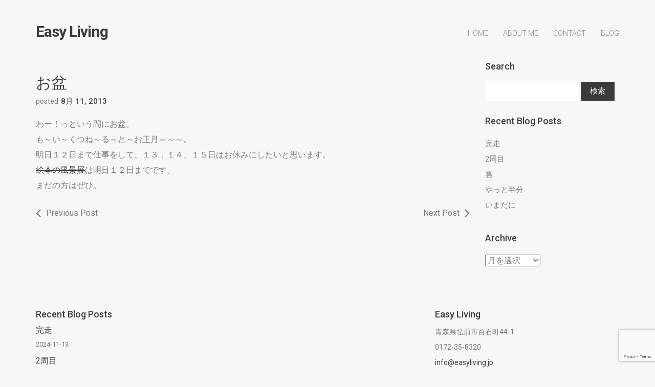

--- FILE ---
content_type: text/html; charset=UTF-8
request_url: https://www.easyliving.jp/201308/daily/post2395/
body_size: 8144
content:
<!DOCTYPE html>
<html lang="ja"
	prefix="og: https://ogp.me/ns#" >
	<head>
		<!-- Document Settings -->
		<meta charset="UTF-8">
		<meta name="viewport" content="width=device-width, initial-scale=1"><title>お盆 | Easy Living</title>

<!-- All In One SEO Pack 3.7.0[199,228] -->
<script type="application/ld+json" class="aioseop-schema">{"@context":"https://schema.org","@graph":[{"@type":"Organization","@id":"https://www.easyliving.jp/#organization","url":"https://www.easyliving.jp/","name":"Easy Living","sameAs":[]},{"@type":"WebSite","@id":"https://www.easyliving.jp/#website","url":"https://www.easyliving.jp/","name":"Easy Living","publisher":{"@id":"https://www.easyliving.jp/#organization"}},{"@type":"WebPage","@id":"https://www.easyliving.jp/201308/daily/post2395/#webpage","url":"https://www.easyliving.jp/201308/daily/post2395/","inLanguage":"ja","name":"お盆","isPartOf":{"@id":"https://www.easyliving.jp/#website"},"breadcrumb":{"@id":"https://www.easyliving.jp/201308/daily/post2395/#breadcrumblist"},"datePublished":"2013-08-11T13:03:10+09:00","dateModified":"2013-08-11T13:03:10+09:00"},{"@type":"Article","@id":"https://www.easyliving.jp/201308/daily/post2395/#article","isPartOf":{"@id":"https://www.easyliving.jp/201308/daily/post2395/#webpage"},"author":{"@id":"https://www.easyliving.jp/author/easyliving/#author"},"headline":"お盆","datePublished":"2013-08-11T13:03:10+09:00","dateModified":"2013-08-11T13:03:10+09:00","commentCount":0,"mainEntityOfPage":{"@id":"https://www.easyliving.jp/201308/daily/post2395/#webpage"},"publisher":{"@id":"https://www.easyliving.jp/#organization"},"articleSection":"日々のこと"},{"@type":"Person","@id":"https://www.easyliving.jp/author/easyliving/#author","name":"easyliving","sameAs":[],"image":{"@type":"ImageObject","@id":"https://www.easyliving.jp/#personlogo","url":"https://secure.gravatar.com/avatar/cdfc8077ad674d94fdc96bdabd265381?s=96&d=mm&r=g","width":96,"height":96,"caption":"easyliving"}},{"@type":"BreadcrumbList","@id":"https://www.easyliving.jp/201308/daily/post2395/#breadcrumblist","itemListElement":[{"@type":"ListItem","position":1,"item":{"@type":"WebPage","@id":"https://www.easyliving.jp/","url":"https://www.easyliving.jp/","name":"Easy Living（イージーリビング）"}},{"@type":"ListItem","position":2,"item":{"@type":"WebPage","@id":"https://www.easyliving.jp/201308/daily/post2395/","url":"https://www.easyliving.jp/201308/daily/post2395/","name":"お盆"}}]}]}</script>
<link rel="canonical" href="https://www.easyliving.jp/201308/daily/post2395/" />
<meta property="og:type" content="article" />
<meta property="og:title" content="お盆 | Easy Living" />
<meta property="og:description" content="わー！っという間にお盆。 も～い～くつね～る～と～お正月～～～。 明日１２日まで仕事をして、１３，１４、１５日はお休みにしたいと思います。 絵本の風景展は明日１２日までです。 まだの方はぜひ。" />
<meta property="og:url" content="https://www.easyliving.jp/201308/daily/post2395/" />
<meta property="og:site_name" content="Easy Living Web" />
<meta property="og:image" content="https://easyliving.jp/wp-content/uploads/2018/08/pf_ch001.jpg" />
<meta property="article:published_time" content="2013-08-11T13:03:10Z" />
<meta property="article:modified_time" content="2013-08-11T13:03:10Z" />
<meta property="og:image:secure_url" content="https://easyliving.jp/wp-content/uploads/2018/08/pf_ch001.jpg" />
<meta name="twitter:card" content="summary" />
<meta name="twitter:title" content="お盆 | Easy Living" />
<meta name="twitter:description" content="わー！っという間にお盆。 も～い～くつね～る～と～お正月～～～。 明日１２日まで仕事をして、１３，１４、１５日はお休みにしたいと思います。 絵本の風景展は明日１２日までです。 まだの方はぜひ。" />
<meta name="twitter:image" content="https://easyliving.jp/wp-content/uploads/2018/08/pf_ch001.jpg" />
<!-- All In One SEO Pack -->
<link rel='dns-prefetch' href='//www.google.com' />
<link rel='dns-prefetch' href='//maps.googleapis.com' />
<link rel='dns-prefetch' href='//fonts.googleapis.com' />
<link rel='dns-prefetch' href='//s.w.org' />
<link rel="alternate" type="application/rss+xml" title="Easy Living &raquo; フィード" href="https://www.easyliving.jp/feed/" />
<link rel="alternate" type="application/rss+xml" title="Easy Living &raquo; コメントフィード" href="https://www.easyliving.jp/comments/feed/" />
		<script type="text/javascript">
			window._wpemojiSettings = {"baseUrl":"https:\/\/s.w.org\/images\/core\/emoji\/13.0.0\/72x72\/","ext":".png","svgUrl":"https:\/\/s.w.org\/images\/core\/emoji\/13.0.0\/svg\/","svgExt":".svg","source":{"concatemoji":"https:\/\/www.easyliving.jp\/wp-includes\/js\/wp-emoji-release.min.js?ver=5.5.17"}};
			!function(e,a,t){var n,r,o,i=a.createElement("canvas"),p=i.getContext&&i.getContext("2d");function s(e,t){var a=String.fromCharCode;p.clearRect(0,0,i.width,i.height),p.fillText(a.apply(this,e),0,0);e=i.toDataURL();return p.clearRect(0,0,i.width,i.height),p.fillText(a.apply(this,t),0,0),e===i.toDataURL()}function c(e){var t=a.createElement("script");t.src=e,t.defer=t.type="text/javascript",a.getElementsByTagName("head")[0].appendChild(t)}for(o=Array("flag","emoji"),t.supports={everything:!0,everythingExceptFlag:!0},r=0;r<o.length;r++)t.supports[o[r]]=function(e){if(!p||!p.fillText)return!1;switch(p.textBaseline="top",p.font="600 32px Arial",e){case"flag":return s([127987,65039,8205,9895,65039],[127987,65039,8203,9895,65039])?!1:!s([55356,56826,55356,56819],[55356,56826,8203,55356,56819])&&!s([55356,57332,56128,56423,56128,56418,56128,56421,56128,56430,56128,56423,56128,56447],[55356,57332,8203,56128,56423,8203,56128,56418,8203,56128,56421,8203,56128,56430,8203,56128,56423,8203,56128,56447]);case"emoji":return!s([55357,56424,8205,55356,57212],[55357,56424,8203,55356,57212])}return!1}(o[r]),t.supports.everything=t.supports.everything&&t.supports[o[r]],"flag"!==o[r]&&(t.supports.everythingExceptFlag=t.supports.everythingExceptFlag&&t.supports[o[r]]);t.supports.everythingExceptFlag=t.supports.everythingExceptFlag&&!t.supports.flag,t.DOMReady=!1,t.readyCallback=function(){t.DOMReady=!0},t.supports.everything||(n=function(){t.readyCallback()},a.addEventListener?(a.addEventListener("DOMContentLoaded",n,!1),e.addEventListener("load",n,!1)):(e.attachEvent("onload",n),a.attachEvent("onreadystatechange",function(){"complete"===a.readyState&&t.readyCallback()})),(n=t.source||{}).concatemoji?c(n.concatemoji):n.wpemoji&&n.twemoji&&(c(n.twemoji),c(n.wpemoji)))}(window,document,window._wpemojiSettings);
		</script>
		<style type="text/css">
img.wp-smiley,
img.emoji {
	display: inline !important;
	border: none !important;
	box-shadow: none !important;
	height: 1em !important;
	width: 1em !important;
	margin: 0 .07em !important;
	vertical-align: -0.1em !important;
	background: none !important;
	padding: 0 !important;
}
</style>
	<link rel='stylesheet' id='wp-block-library-css'  href='https://www.easyliving.jp/wp-includes/css/dist/block-library/style.min.css?ver=5.5.17' type='text/css' media='all' />
<link rel='stylesheet' id='wc-block-vendors-style-css'  href='https://www.easyliving.jp/wp-content/plugins/woocommerce/packages/woocommerce-blocks/build/vendors-style.css?ver=3.1.0' type='text/css' media='all' />
<link rel='stylesheet' id='wc-block-style-css'  href='https://www.easyliving.jp/wp-content/plugins/woocommerce/packages/woocommerce-blocks/build/style.css?ver=3.1.0' type='text/css' media='all' />
<link rel='stylesheet' id='contact-form-7-css'  href='https://www.easyliving.jp/wp-content/plugins/contact-form-7/includes/css/styles.css?ver=5.2.1' type='text/css' media='all' />
<link rel='stylesheet' id='rs-plugin-settings-css'  href='https://www.easyliving.jp/wp-content/plugins/revslider/public/assets/css/settings.css?ver=5.4.7.4' type='text/css' media='all' />
<style id='rs-plugin-settings-inline-css' type='text/css'>
#rs-demo-id {}
</style>
<link rel='stylesheet' id='rotatingtweets-css'  href='https://www.easyliving.jp/wp-content/plugins/rotatingtweets/css/style.css?ver=5.5.17' type='text/css' media='all' />
<link rel='stylesheet' id='woocommerce-layout-css'  href='https://www.easyliving.jp/wp-content/plugins/woocommerce/assets/css/woocommerce-layout.css?ver=4.4.4' type='text/css' media='all' />
<link rel='stylesheet' id='woocommerce-smallscreen-css'  href='https://www.easyliving.jp/wp-content/plugins/woocommerce/assets/css/woocommerce-smallscreen.css?ver=4.4.4' type='text/css' media='only screen and (max-width: 768px)' />
<link rel='stylesheet' id='woocommerce-general-css'  href='https://www.easyliving.jp/wp-content/plugins/woocommerce/assets/css/woocommerce.css?ver=4.4.4' type='text/css' media='all' />
<style id='woocommerce-inline-inline-css' type='text/css'>
.woocommerce form .form-row .required { visibility: visible; }
</style>
<link rel='stylesheet' id='proton-style-css'  href='https://www.easyliving.jp/wp-content/themes/proton-child/style.css?ver=5.5.17' type='text/css' media='all' />
<link rel='stylesheet' id='bootstrap-css'  href='https://www.easyliving.jp/wp-content/themes/proton/assets/css/bootstrap.css?ver=1.0' type='text/css' media='all' />
<link rel='stylesheet' id='font-awesome-css'  href='https://www.easyliving.jp/wp-content/plugins/js-composer/assets/lib/bower/font-awesome/css/font-awesome.min.css?ver=5.4.7' type='text/css' media='all' />
<link rel='stylesheet' id='owl-theme-css'  href='https://www.easyliving.jp/wp-content/themes/proton/assets/css/bundle.css?ver=1.0' type='text/css' media='all' />
<link rel='stylesheet' id='woocommerce-css'  href='https://www.easyliving.jp/wp-content/themes/proton/assets/css/woocommerce.css?ver=1.0' type='text/css' media='all' />
<link rel='stylesheet' id='main-css'  href='https://www.easyliving.jp/wp-content/themes/proton/assets/css/style.css?ver=1.0' type='text/css' media='all' />
<link rel='stylesheet' id='proton-fonts-css'  href='//fonts.googleapis.com/css?family=Roboto%3A300%2C400%2C400i%2C500%2C700&#038;ver=1.0' type='text/css' media='all' />
<link rel='stylesheet' id='parent-style-css'  href='https://www.easyliving.jp/wp-content/themes/proton/style.css?ver=5.5.17' type='text/css' media='all' />
<script type='text/javascript' src='https://www.easyliving.jp/wp-includes/js/jquery/jquery.js?ver=1.12.4-wp' id='jquery-core-js'></script>
<script type='text/javascript' src='https://www.easyliving.jp/wp-content/plugins/revslider/public/assets/js/jquery.themepunch.tools.min.js?ver=5.4.7.4' id='tp-tools-js'></script>
<script type='text/javascript' src='https://www.easyliving.jp/wp-content/plugins/revslider/public/assets/js/jquery.themepunch.revolution.min.js?ver=5.4.7.4' id='revmin-js'></script>
<script type='text/javascript' src='https://www.easyliving.jp/wp-content/plugins/woocommerce/assets/js/jquery-blockui/jquery.blockUI.min.js?ver=2.70' id='jquery-blockui-js'></script>
<script type='text/javascript' id='wc-add-to-cart-js-extra'>
/* <![CDATA[ */
var wc_add_to_cart_params = {"ajax_url":"\/wp-admin\/admin-ajax.php","wc_ajax_url":"\/?wc-ajax=%%endpoint%%","i18n_view_cart":"\u30ab\u30fc\u30c8\u3092\u8868\u793a","cart_url":"https:\/\/www.easyliving.jp","is_cart":"","cart_redirect_after_add":"no"};
/* ]]> */
</script>
<script type='text/javascript' src='https://www.easyliving.jp/wp-content/plugins/woocommerce/assets/js/frontend/add-to-cart.min.js?ver=4.4.4' id='wc-add-to-cart-js'></script>
<script type='text/javascript' src='https://www.easyliving.jp/wp-content/plugins/js-composer/assets/js/vendors/woocommerce-add-to-cart.js?ver=5.4.7' id='vc_woocommerce-add-to-cart-js-js'></script>
<script type='text/javascript' src='https://maps.googleapis.com/maps/api/js?key=AIzaSyAa0sgrjjC4VVvQRJfBAZqZAWOyn_PQybs&#038;ver=1.0' id='google-maps-js'></script>
<link rel="https://api.w.org/" href="https://www.easyliving.jp/wp-json/" /><link rel="alternate" type="application/json" href="https://www.easyliving.jp/wp-json/wp/v2/posts/2395" /><link rel="EditURI" type="application/rsd+xml" title="RSD" href="https://www.easyliving.jp/xmlrpc.php?rsd" />
<link rel="wlwmanifest" type="application/wlwmanifest+xml" href="https://www.easyliving.jp/wp-includes/wlwmanifest.xml" /> 
<link rel='prev' title='絵本の風景展' href='https://www.easyliving.jp/201308/extracurricular/post2393/' />
<link rel='next' title='納品' href='https://www.easyliving.jp/201308/daily/post2398/' />
<meta name="generator" content="WordPress 5.5.17" />
<meta name="generator" content="WooCommerce 4.4.4" />
<link rel='shortlink' href='https://www.easyliving.jp/?p=2395' />
<link rel="alternate" type="application/json+oembed" href="https://www.easyliving.jp/wp-json/oembed/1.0/embed?url=https%3A%2F%2Fwww.easyliving.jp%2F201308%2Fdaily%2Fpost2395%2F" />
<link rel="alternate" type="text/xml+oembed" href="https://www.easyliving.jp/wp-json/oembed/1.0/embed?url=https%3A%2F%2Fwww.easyliving.jp%2F201308%2Fdaily%2Fpost2395%2F&#038;format=xml" />
<meta name="framework" content="Redux 4.1.15" /><link rel='shortcut icon' href='http://localhost/proton/wp-content/uploads/2017/11/favicon.png' />	<noscript><style>.woocommerce-product-gallery{ opacity: 1 !important; }</style></noscript>
	<meta name="generator" content="Powered by WPBakery Page Builder - drag and drop page builder for WordPress."/>
<!--[if lte IE 9]><link rel="stylesheet" type="text/css" href="https://www.easyliving.jp/wp-content/plugins/js-composer/assets/css/vc_lte_ie9.min.css" media="screen"><![endif]--><style type="text/css">.broken_link, a.broken_link {
	text-decoration: line-through;
}</style><meta name="generator" content="Powered by Slider Revolution 5.4.7.4 - responsive, Mobile-Friendly Slider Plugin for WordPress with comfortable drag and drop interface." />
<script type="text/javascript">function setREVStartSize(e){									
						try{ e.c=jQuery(e.c);var i=jQuery(window).width(),t=9999,r=0,n=0,l=0,f=0,s=0,h=0;
							if(e.responsiveLevels&&(jQuery.each(e.responsiveLevels,function(e,f){f>i&&(t=r=f,l=e),i>f&&f>r&&(r=f,n=e)}),t>r&&(l=n)),f=e.gridheight[l]||e.gridheight[0]||e.gridheight,s=e.gridwidth[l]||e.gridwidth[0]||e.gridwidth,h=i/s,h=h>1?1:h,f=Math.round(h*f),"fullscreen"==e.sliderLayout){var u=(e.c.width(),jQuery(window).height());if(void 0!=e.fullScreenOffsetContainer){var c=e.fullScreenOffsetContainer.split(",");if (c) jQuery.each(c,function(e,i){u=jQuery(i).length>0?u-jQuery(i).outerHeight(!0):u}),e.fullScreenOffset.split("%").length>1&&void 0!=e.fullScreenOffset&&e.fullScreenOffset.length>0?u-=jQuery(window).height()*parseInt(e.fullScreenOffset,0)/100:void 0!=e.fullScreenOffset&&e.fullScreenOffset.length>0&&(u-=parseInt(e.fullScreenOffset,0))}f=u}else void 0!=e.minHeight&&f<e.minHeight&&(f=e.minHeight);e.c.closest(".rev_slider_wrapper").css({height:f})					
						}catch(d){console.log("Failure at Presize of Slider:"+d)}						
					};</script>
<noscript><style type="text/css"> .wpb_animate_when_almost_visible { opacity: 1; }</style></noscript>	</head>
		<body class="post-template-default single single-post postid-2395 single-format-standard theme-proton woocommerce-no-js wpb-js-composer js-comp-ver-5.4.7 vc_responsive">
		<div class="page-loading"></div>
		<div class="wrapper">
						<header class="">
				<div class="container">
					<div class="default-header header">
						<div class="logo">
							<a href="https://www.easyliving.jp/">
								Easy Living							</a>
						</div>
						<div class="header-holder">
							<div class="mobile-menu">
								<span class="line"></span>
							</div>
							<div class="hamburger display-none">
								<a href="#">
									<div class="hamburger-inner"></div>
								</a>
							</div>
															<div id="cartcontents">
									<a id="minicart" class="cart icon red relative">
										<span class="icon-ecommerce-bag">
																							<img class="white-bag" src="https://www.easyliving.jp/wp-content/themes/proton/assets/images/shopping-bag-white.png" alt="">
												<img class="normal-bag" src="https://www.easyliving.jp/wp-content/themes/proton/assets/images/shopping-bag.png" alt="">
																					</span>
										<span class="number bold">
											0										</span>
									</a>
									<div class="widget_shopping_cart_content">
										

	<p class="woocommerce-mini-cart__empty-message">カートに商品がありません。</p>


									</div>
								</div>
														<div class="menu-holder">
								<nav class="">
									<ul id="menu" class="menu"><li id="menu-item-9391" class="menu-item menu-item-type-post_type menu-item-object-page menu-item-home menu-item-9391"><a href="https://www.easyliving.jp/">Home</a></li>
<li id="menu-item-9654" class="menu-item menu-item-type-post_type menu-item-object-page menu-item-9654"><a href="https://www.easyliving.jp/about/">About me</a></li>
<li id="menu-item-9432" class="menu-item menu-item-type-post_type menu-item-object-page menu-item-9432"><a href="https://www.easyliving.jp/contact/">Contact</a></li>
<li id="menu-item-9382" class="menu-item menu-item-type-post_type menu-item-object-page menu-item-9382"><a href="https://www.easyliving.jp/blog/">Blog</a></li>
</ul>									<footer class="display-none">
										<div class="container">
											<div class="footer-copyright">
																								<div class="row">
													<div class="col-md-12 align-center">
																												<p><span style="display: inline !important; float: none; background-color: transparent; color: #333333; cursor: text; font-family: Georgia,'Times New Roman','Bitstream Charter',Times,serif; font-size: 16px; font-style: normal; font-variant: normal; font-weight: 400; letter-spacing: normal; orphans: 2; text-align: left; text-decoration: none; text-indent: 0px; text-transform: none; -webkit-text-stroke-width: 0px; white-space: normal; word-spacing: 0px;">© 2005 Easy living</span></p>
													</div>
													<div class="col-md-12 align-center">
														<ul>
								                            								                                <li><a target="_BLANK" href="#"><i class="fa fa-facebook"></i></a></li>
								                            								                            								                                <li><a target="_BLANK" href="#"><i class="fa fa-twitter"></i></a></li>
								                            								                            								                            								                            								                                <li><a target="_BLANK" href="#"><i class="fa fa-dribbble"></i></a></li>
								                            								                            								                                <li><a target="_BLANK" href="#"><i class="fa fa-pinterest"></i></a></li>
								                            								                            								                            								                            								                                <li><a target="_BLANK" href="#"><i class="fa fa-linkedin"></i></a></li>
								                            								                            								                            								                            								                            								                            								                            								                            								                            								                            								                        </ul>
													</div>
												</div>
											</div>
										</div>
									</footer>
								</nav>
							</div>
						</div>
					</div>
				</div>
			</header>
			<div class="container">
        <div class="blog blog-single sm-top-padding">
        <div class="row">
            <div class="col-md-9 col-sm-9 col-xs-12 blog-content">
                <div class="blog-post">
                    <div class="blog-img">
                                            </div>
                    <div class="blog-info">
                        <h2>お盆</h2>
                        <ul class="post-info">
                                                        <li>posted <span>8月 11, 2013</span></li>
                                                    </ul>
                        <p>わー！っという間にお盆。<br />
も～い～くつね～る～と～お正月～～～。<br />
明日１２日まで仕事をして、１３，１４、１５日はお休みにしたいと思います。<br />
<a href="http://www.codomonocoto.jp/note/2013/08/in.html" target="_blank" class="broken_link">絵本の風景展</a>は明日１２日までです。<br />
まだの方はぜひ。</p>
                                                    <div class="single-navigation">
                                <div class="row">
                                    <div class="col-md-6 col-sm-6 col-xs-6 prev">
                                        <a href="https://www.easyliving.jp/201308/daily/post2376/" rel="prev"><i class='fa fa-angle-left'></i><span>Previous Post</span></a>                                    </div>
                                    <div class="col-md-6 col-sm-6 col-xs-6 next">
                                        <a href="https://www.easyliving.jp/201308/daily/post2398/" rel="next"><span>Next Post</span><i class='fa fa-angle-right'></i></a>                                    </div>
                                </div>
                            </div>
                                            </div>
                </div>
                            </div>
            <div class="col-md-3 col-sm-3 col-xs-12 sidebar">
                <div id="search-2" class="widget widget_search"><h2 class="widgettitle">Search</h2><form role="search" method="get" id="searchform" class="searchform" action="https://www.easyliving.jp/">
				<div>
					<label class="screen-reader-text" for="s">検索:</label>
					<input type="text" value="" name="s" id="s" />
					<input type="submit" id="searchsubmit" value="検索" />
				</div>
			</form></div>
		<div id="recent-posts-2" class="widget widget_recent_entries">
		<h2 class="widgettitle">Recent Blog Posts</h2>
		<ul>
											<li>
					<a href="https://www.easyliving.jp/202411/uncategorized/post31781/">完走</a>
									</li>
											<li>
					<a href="https://www.easyliving.jp/202410/uncategorized/post31754/">2周目</a>
									</li>
											<li>
					<a href="https://www.easyliving.jp/202410/uncategorized/post31732/">雲</a>
									</li>
											<li>
					<a href="https://www.easyliving.jp/202410/uncategorized/post31728/">やっと半分</a>
									</li>
											<li>
					<a href="https://www.easyliving.jp/202410/uncategorized/post31706/">いまだに</a>
									</li>
					</ul>

		</div><div id="archives-2" class="widget widget_archive"><h2 class="widgettitle">Archive</h2>		<label class="screen-reader-text" for="archives-dropdown-2">Archive</label>
		<select id="archives-dropdown-2" name="archive-dropdown">
			
			<option value="">月を選択</option>
				<option value='https://www.easyliving.jp/2024/11/'> 2024年11月 </option>
	<option value='https://www.easyliving.jp/2024/10/'> 2024年10月 </option>
	<option value='https://www.easyliving.jp/2024/09/'> 2024年9月 </option>
	<option value='https://www.easyliving.jp/2024/08/'> 2024年8月 </option>
	<option value='https://www.easyliving.jp/2024/07/'> 2024年7月 </option>
	<option value='https://www.easyliving.jp/2024/06/'> 2024年6月 </option>
	<option value='https://www.easyliving.jp/2024/05/'> 2024年5月 </option>
	<option value='https://www.easyliving.jp/2024/04/'> 2024年4月 </option>
	<option value='https://www.easyliving.jp/2024/03/'> 2024年3月 </option>
	<option value='https://www.easyliving.jp/2024/02/'> 2024年2月 </option>
	<option value='https://www.easyliving.jp/2024/01/'> 2024年1月 </option>
	<option value='https://www.easyliving.jp/2023/12/'> 2023年12月 </option>
	<option value='https://www.easyliving.jp/2023/11/'> 2023年11月 </option>
	<option value='https://www.easyliving.jp/2023/10/'> 2023年10月 </option>
	<option value='https://www.easyliving.jp/2023/09/'> 2023年9月 </option>
	<option value='https://www.easyliving.jp/2023/08/'> 2023年8月 </option>
	<option value='https://www.easyliving.jp/2023/03/'> 2023年3月 </option>
	<option value='https://www.easyliving.jp/2023/01/'> 2023年1月 </option>
	<option value='https://www.easyliving.jp/2022/12/'> 2022年12月 </option>
	<option value='https://www.easyliving.jp/2022/08/'> 2022年8月 </option>
	<option value='https://www.easyliving.jp/2022/07/'> 2022年7月 </option>
	<option value='https://www.easyliving.jp/2022/06/'> 2022年6月 </option>
	<option value='https://www.easyliving.jp/2022/02/'> 2022年2月 </option>
	<option value='https://www.easyliving.jp/2022/01/'> 2022年1月 </option>
	<option value='https://www.easyliving.jp/2021/12/'> 2021年12月 </option>
	<option value='https://www.easyliving.jp/2021/10/'> 2021年10月 </option>
	<option value='https://www.easyliving.jp/2021/09/'> 2021年9月 </option>
	<option value='https://www.easyliving.jp/2021/08/'> 2021年8月 </option>
	<option value='https://www.easyliving.jp/2021/07/'> 2021年7月 </option>
	<option value='https://www.easyliving.jp/2021/06/'> 2021年6月 </option>
	<option value='https://www.easyliving.jp/2021/05/'> 2021年5月 </option>
	<option value='https://www.easyliving.jp/2021/04/'> 2021年4月 </option>
	<option value='https://www.easyliving.jp/2021/03/'> 2021年3月 </option>
	<option value='https://www.easyliving.jp/2021/02/'> 2021年2月 </option>
	<option value='https://www.easyliving.jp/2021/01/'> 2021年1月 </option>
	<option value='https://www.easyliving.jp/2020/12/'> 2020年12月 </option>
	<option value='https://www.easyliving.jp/2020/11/'> 2020年11月 </option>
	<option value='https://www.easyliving.jp/2020/10/'> 2020年10月 </option>
	<option value='https://www.easyliving.jp/2020/09/'> 2020年9月 </option>
	<option value='https://www.easyliving.jp/2020/08/'> 2020年8月 </option>
	<option value='https://www.easyliving.jp/2020/07/'> 2020年7月 </option>
	<option value='https://www.easyliving.jp/2020/06/'> 2020年6月 </option>
	<option value='https://www.easyliving.jp/2020/05/'> 2020年5月 </option>
	<option value='https://www.easyliving.jp/2020/04/'> 2020年4月 </option>
	<option value='https://www.easyliving.jp/2020/03/'> 2020年3月 </option>
	<option value='https://www.easyliving.jp/2020/02/'> 2020年2月 </option>
	<option value='https://www.easyliving.jp/2020/01/'> 2020年1月 </option>
	<option value='https://www.easyliving.jp/2019/12/'> 2019年12月 </option>
	<option value='https://www.easyliving.jp/2019/11/'> 2019年11月 </option>
	<option value='https://www.easyliving.jp/2019/10/'> 2019年10月 </option>
	<option value='https://www.easyliving.jp/2019/09/'> 2019年9月 </option>
	<option value='https://www.easyliving.jp/2019/03/'> 2019年3月 </option>
	<option value='https://www.easyliving.jp/2019/02/'> 2019年2月 </option>
	<option value='https://www.easyliving.jp/2019/01/'> 2019年1月 </option>
	<option value='https://www.easyliving.jp/2018/12/'> 2018年12月 </option>
	<option value='https://www.easyliving.jp/2018/11/'> 2018年11月 </option>
	<option value='https://www.easyliving.jp/2018/10/'> 2018年10月 </option>
	<option value='https://www.easyliving.jp/2018/09/'> 2018年9月 </option>
	<option value='https://www.easyliving.jp/2018/07/'> 2018年7月 </option>
	<option value='https://www.easyliving.jp/2018/06/'> 2018年6月 </option>
	<option value='https://www.easyliving.jp/2018/05/'> 2018年5月 </option>
	<option value='https://www.easyliving.jp/2018/04/'> 2018年4月 </option>
	<option value='https://www.easyliving.jp/2018/03/'> 2018年3月 </option>
	<option value='https://www.easyliving.jp/2018/02/'> 2018年2月 </option>
	<option value='https://www.easyliving.jp/2018/01/'> 2018年1月 </option>
	<option value='https://www.easyliving.jp/2017/12/'> 2017年12月 </option>
	<option value='https://www.easyliving.jp/2017/11/'> 2017年11月 </option>
	<option value='https://www.easyliving.jp/2017/10/'> 2017年10月 </option>
	<option value='https://www.easyliving.jp/2017/09/'> 2017年9月 </option>
	<option value='https://www.easyliving.jp/2017/08/'> 2017年8月 </option>
	<option value='https://www.easyliving.jp/2017/07/'> 2017年7月 </option>
	<option value='https://www.easyliving.jp/2017/06/'> 2017年6月 </option>
	<option value='https://www.easyliving.jp/2017/05/'> 2017年5月 </option>
	<option value='https://www.easyliving.jp/2017/04/'> 2017年4月 </option>
	<option value='https://www.easyliving.jp/2017/03/'> 2017年3月 </option>
	<option value='https://www.easyliving.jp/2017/02/'> 2017年2月 </option>
	<option value='https://www.easyliving.jp/2017/01/'> 2017年1月 </option>
	<option value='https://www.easyliving.jp/2016/12/'> 2016年12月 </option>
	<option value='https://www.easyliving.jp/2016/11/'> 2016年11月 </option>
	<option value='https://www.easyliving.jp/2016/10/'> 2016年10月 </option>
	<option value='https://www.easyliving.jp/2016/09/'> 2016年9月 </option>
	<option value='https://www.easyliving.jp/2016/08/'> 2016年8月 </option>
	<option value='https://www.easyliving.jp/2016/07/'> 2016年7月 </option>
	<option value='https://www.easyliving.jp/2016/06/'> 2016年6月 </option>
	<option value='https://www.easyliving.jp/2016/05/'> 2016年5月 </option>
	<option value='https://www.easyliving.jp/2016/04/'> 2016年4月 </option>
	<option value='https://www.easyliving.jp/2016/03/'> 2016年3月 </option>
	<option value='https://www.easyliving.jp/2016/02/'> 2016年2月 </option>
	<option value='https://www.easyliving.jp/2016/01/'> 2016年1月 </option>
	<option value='https://www.easyliving.jp/2015/12/'> 2015年12月 </option>
	<option value='https://www.easyliving.jp/2015/11/'> 2015年11月 </option>
	<option value='https://www.easyliving.jp/2015/10/'> 2015年10月 </option>
	<option value='https://www.easyliving.jp/2015/09/'> 2015年9月 </option>
	<option value='https://www.easyliving.jp/2015/08/'> 2015年8月 </option>
	<option value='https://www.easyliving.jp/2015/07/'> 2015年7月 </option>
	<option value='https://www.easyliving.jp/2015/06/'> 2015年6月 </option>
	<option value='https://www.easyliving.jp/2015/05/'> 2015年5月 </option>
	<option value='https://www.easyliving.jp/2015/04/'> 2015年4月 </option>
	<option value='https://www.easyliving.jp/2015/03/'> 2015年3月 </option>
	<option value='https://www.easyliving.jp/2015/02/'> 2015年2月 </option>
	<option value='https://www.easyliving.jp/2015/01/'> 2015年1月 </option>
	<option value='https://www.easyliving.jp/2014/12/'> 2014年12月 </option>
	<option value='https://www.easyliving.jp/2014/11/'> 2014年11月 </option>
	<option value='https://www.easyliving.jp/2014/10/'> 2014年10月 </option>
	<option value='https://www.easyliving.jp/2014/09/'> 2014年9月 </option>
	<option value='https://www.easyliving.jp/2014/08/'> 2014年8月 </option>
	<option value='https://www.easyliving.jp/2014/07/'> 2014年7月 </option>
	<option value='https://www.easyliving.jp/2014/06/'> 2014年6月 </option>
	<option value='https://www.easyliving.jp/2014/05/'> 2014年5月 </option>
	<option value='https://www.easyliving.jp/2014/04/'> 2014年4月 </option>
	<option value='https://www.easyliving.jp/2014/03/'> 2014年3月 </option>
	<option value='https://www.easyliving.jp/2014/02/'> 2014年2月 </option>
	<option value='https://www.easyliving.jp/2014/01/'> 2014年1月 </option>
	<option value='https://www.easyliving.jp/2013/12/'> 2013年12月 </option>
	<option value='https://www.easyliving.jp/2013/11/'> 2013年11月 </option>
	<option value='https://www.easyliving.jp/2013/10/'> 2013年10月 </option>
	<option value='https://www.easyliving.jp/2013/09/'> 2013年9月 </option>
	<option value='https://www.easyliving.jp/2013/08/'> 2013年8月 </option>
	<option value='https://www.easyliving.jp/2013/07/'> 2013年7月 </option>
	<option value='https://www.easyliving.jp/2013/06/'> 2013年6月 </option>
	<option value='https://www.easyliving.jp/2013/05/'> 2013年5月 </option>
	<option value='https://www.easyliving.jp/2013/04/'> 2013年4月 </option>
	<option value='https://www.easyliving.jp/2013/03/'> 2013年3月 </option>
	<option value='https://www.easyliving.jp/2013/02/'> 2013年2月 </option>
	<option value='https://www.easyliving.jp/2013/01/'> 2013年1月 </option>
	<option value='https://www.easyliving.jp/2012/12/'> 2012年12月 </option>
	<option value='https://www.easyliving.jp/2012/11/'> 2012年11月 </option>
	<option value='https://www.easyliving.jp/2012/10/'> 2012年10月 </option>
	<option value='https://www.easyliving.jp/2012/09/'> 2012年9月 </option>
	<option value='https://www.easyliving.jp/2012/08/'> 2012年8月 </option>
	<option value='https://www.easyliving.jp/2012/07/'> 2012年7月 </option>
	<option value='https://www.easyliving.jp/2012/06/'> 2012年6月 </option>
	<option value='https://www.easyliving.jp/2012/05/'> 2012年5月 </option>
	<option value='https://www.easyliving.jp/2012/04/'> 2012年4月 </option>
	<option value='https://www.easyliving.jp/2012/03/'> 2012年3月 </option>
	<option value='https://www.easyliving.jp/2012/02/'> 2012年2月 </option>

		</select>

<script type="text/javascript">
/* <![CDATA[ */
(function() {
	var dropdown = document.getElementById( "archives-dropdown-2" );
	function onSelectChange() {
		if ( dropdown.options[ dropdown.selectedIndex ].value !== '' ) {
			document.location.href = this.options[ this.selectedIndex ].value;
		}
	}
	dropdown.onchange = onSelectChange;
})();
/* ]]> */
</script>
			</div>            </div>
        </div>
    </div>
</div>
	</div>
			<footer class="">
			<div class="container">
									<div class="footer-widgets">
						<div class="row">
														<div class="col-md-4 col-sm-4 col-xs-12">
								
		<div id="recent-posts-4" class="widget widget_recent_entries">
		<h3>Recent Blog Posts</h3>
		<ul>
											<li>
					<a href="https://www.easyliving.jp/202411/uncategorized/post31781/">完走</a>
											<span class="post-date">2024-11-13</span>
									</li>
											<li>
					<a href="https://www.easyliving.jp/202410/uncategorized/post31754/">2周目</a>
											<span class="post-date">2024-10-28</span>
									</li>
											<li>
					<a href="https://www.easyliving.jp/202410/uncategorized/post31732/">雲</a>
											<span class="post-date">2024-10-21</span>
									</li>
					</ul>

		</div>							</div>
							<div class="col-md-4 col-sm-4 col-xs-12">
															</div>
															<div class="col-md-4 col-sm-4 col-xs-12">
									<div id="text-2" class="widget widget_text"><h3>Easy Living</h3>			<div class="textwidget"><p>青森県弘前市百石町44-1<br />
0172-35-8320<br />
<a href="mailto:info@easyliving.jp">info@easyliving.jp</a></p>
</div>
		</div>								</div>
													</div>
					</div>
									<div class="footer-copyright">
						<div class="row">
															<div class="col-md-12 align-center">
									<p><span style="display: inline !important; float: none; background-color: transparent; color: #333333; cursor: text; font-family: Georgia,'Times New Roman','Bitstream Charter',Times,serif; font-size: 16px; font-style: normal; font-variant: normal; font-weight: 400; letter-spacing: normal; orphans: 2; text-align: left; text-decoration: none; text-indent: 0px; text-transform: none; -webkit-text-stroke-width: 0px; white-space: normal; word-spacing: 0px;">© 2005 Easy living</span></p>
								</div>
													</div>
					</div>
							</div>
		</footer>
	<style>
header #minicart {display: none !important;} .wrapper header nav ul {margin-right: 0 !important;}
</style>	<script type="text/javascript">
		var c = document.body.className;
		c = c.replace(/woocommerce-no-js/, 'woocommerce-js');
		document.body.className = c;
	</script>
	<script type='text/javascript' id='contact-form-7-js-extra'>
/* <![CDATA[ */
var wpcf7 = {"apiSettings":{"root":"https:\/\/www.easyliving.jp\/wp-json\/contact-form-7\/v1","namespace":"contact-form-7\/v1"}};
/* ]]> */
</script>
<script type='text/javascript' src='https://www.easyliving.jp/wp-content/plugins/contact-form-7/includes/js/scripts.js?ver=5.2.1' id='contact-form-7-js'></script>
<script type='text/javascript' src='https://www.easyliving.jp/wp-content/plugins/woocommerce/assets/js/js-cookie/js.cookie.min.js?ver=2.1.4' id='js-cookie-js'></script>
<script type='text/javascript' id='woocommerce-js-extra'>
/* <![CDATA[ */
var woocommerce_params = {"ajax_url":"\/wp-admin\/admin-ajax.php","wc_ajax_url":"\/?wc-ajax=%%endpoint%%"};
/* ]]> */
</script>
<script type='text/javascript' src='https://www.easyliving.jp/wp-content/plugins/woocommerce/assets/js/frontend/woocommerce.min.js?ver=4.4.4' id='woocommerce-js'></script>
<script type='text/javascript' id='wc-cart-fragments-js-extra'>
/* <![CDATA[ */
var wc_cart_fragments_params = {"ajax_url":"\/wp-admin\/admin-ajax.php","wc_ajax_url":"\/?wc-ajax=%%endpoint%%","cart_hash_key":"wc_cart_hash_0859bf7d5d4e820eb59c14420b964b4d","fragment_name":"wc_fragments_0859bf7d5d4e820eb59c14420b964b4d","request_timeout":"5000"};
/* ]]> */
</script>
<script type='text/javascript' src='https://www.easyliving.jp/wp-content/plugins/woocommerce/assets/js/frontend/cart-fragments.min.js?ver=4.4.4' id='wc-cart-fragments-js'></script>
<script type='text/javascript' src='https://www.google.com/recaptcha/api.js?render=6LebxYcUAAAAAO7VThWPscGkFeFfalzfeUPwbr8F&#038;ver=3.0' id='google-recaptcha-js'></script>
<script type='text/javascript' id='wpcf7-recaptcha-js-extra'>
/* <![CDATA[ */
var wpcf7_recaptcha = {"sitekey":"6LebxYcUAAAAAO7VThWPscGkFeFfalzfeUPwbr8F","actions":{"homepage":"homepage","contactform":"contactform"}};
/* ]]> */
</script>
<script type='text/javascript' src='https://www.easyliving.jp/wp-content/plugins/contact-form-7/modules/recaptcha/script.js?ver=5.2.1' id='wpcf7-recaptcha-js'></script>
<script type='text/javascript' src='https://www.easyliving.jp/wp-content/themes/proton/assets/js/bootstrap.js?ver=1.0' id='bootstrap-js'></script>
<script type='text/javascript' src='https://www.easyliving.jp/wp-content/themes/proton/assets/js/bundle.js?ver=1.0' id='bundle-js'></script>
<script type='text/javascript' src='https://www.easyliving.jp/wp-content/themes/proton/assets/js/owl.carousel.min.js?ver=1.0' id='owl.carousel-js'></script>
<script type='text/javascript' src='https://www.easyliving.jp/wp-content/themes/proton/assets/js/jquery.magnific-popup.min.js?ver=1.0' id='magnific-popup-js'></script>
<script type='text/javascript' src='https://www.easyliving.jp/wp-content/themes/proton/assets/js/main.js?ver=1.0' id='main-js'></script>
<script type='text/javascript' src='https://www.easyliving.jp/wp-content/themes/proton/assets/js/page-smooth-scroll.js?ver=1.0' id='page-smooth-scroll-js'></script>
<script type='text/javascript' src='https://www.easyliving.jp/wp-includes/js/comment-reply.min.js?ver=5.5.17' id='comment-reply-js'></script>
<script type='text/javascript' src='https://www.easyliving.jp/wp-includes/js/wp-embed.min.js?ver=5.5.17' id='wp-embed-js'></script>
	</body>
</html>


--- FILE ---
content_type: text/html; charset=utf-8
request_url: https://www.google.com/recaptcha/api2/anchor?ar=1&k=6LebxYcUAAAAAO7VThWPscGkFeFfalzfeUPwbr8F&co=aHR0cHM6Ly93d3cuZWFzeWxpdmluZy5qcDo0NDM.&hl=en&v=N67nZn4AqZkNcbeMu4prBgzg&size=invisible&anchor-ms=20000&execute-ms=30000&cb=9hijj8r3li0n
body_size: 48714
content:
<!DOCTYPE HTML><html dir="ltr" lang="en"><head><meta http-equiv="Content-Type" content="text/html; charset=UTF-8">
<meta http-equiv="X-UA-Compatible" content="IE=edge">
<title>reCAPTCHA</title>
<style type="text/css">
/* cyrillic-ext */
@font-face {
  font-family: 'Roboto';
  font-style: normal;
  font-weight: 400;
  font-stretch: 100%;
  src: url(//fonts.gstatic.com/s/roboto/v48/KFO7CnqEu92Fr1ME7kSn66aGLdTylUAMa3GUBHMdazTgWw.woff2) format('woff2');
  unicode-range: U+0460-052F, U+1C80-1C8A, U+20B4, U+2DE0-2DFF, U+A640-A69F, U+FE2E-FE2F;
}
/* cyrillic */
@font-face {
  font-family: 'Roboto';
  font-style: normal;
  font-weight: 400;
  font-stretch: 100%;
  src: url(//fonts.gstatic.com/s/roboto/v48/KFO7CnqEu92Fr1ME7kSn66aGLdTylUAMa3iUBHMdazTgWw.woff2) format('woff2');
  unicode-range: U+0301, U+0400-045F, U+0490-0491, U+04B0-04B1, U+2116;
}
/* greek-ext */
@font-face {
  font-family: 'Roboto';
  font-style: normal;
  font-weight: 400;
  font-stretch: 100%;
  src: url(//fonts.gstatic.com/s/roboto/v48/KFO7CnqEu92Fr1ME7kSn66aGLdTylUAMa3CUBHMdazTgWw.woff2) format('woff2');
  unicode-range: U+1F00-1FFF;
}
/* greek */
@font-face {
  font-family: 'Roboto';
  font-style: normal;
  font-weight: 400;
  font-stretch: 100%;
  src: url(//fonts.gstatic.com/s/roboto/v48/KFO7CnqEu92Fr1ME7kSn66aGLdTylUAMa3-UBHMdazTgWw.woff2) format('woff2');
  unicode-range: U+0370-0377, U+037A-037F, U+0384-038A, U+038C, U+038E-03A1, U+03A3-03FF;
}
/* math */
@font-face {
  font-family: 'Roboto';
  font-style: normal;
  font-weight: 400;
  font-stretch: 100%;
  src: url(//fonts.gstatic.com/s/roboto/v48/KFO7CnqEu92Fr1ME7kSn66aGLdTylUAMawCUBHMdazTgWw.woff2) format('woff2');
  unicode-range: U+0302-0303, U+0305, U+0307-0308, U+0310, U+0312, U+0315, U+031A, U+0326-0327, U+032C, U+032F-0330, U+0332-0333, U+0338, U+033A, U+0346, U+034D, U+0391-03A1, U+03A3-03A9, U+03B1-03C9, U+03D1, U+03D5-03D6, U+03F0-03F1, U+03F4-03F5, U+2016-2017, U+2034-2038, U+203C, U+2040, U+2043, U+2047, U+2050, U+2057, U+205F, U+2070-2071, U+2074-208E, U+2090-209C, U+20D0-20DC, U+20E1, U+20E5-20EF, U+2100-2112, U+2114-2115, U+2117-2121, U+2123-214F, U+2190, U+2192, U+2194-21AE, U+21B0-21E5, U+21F1-21F2, U+21F4-2211, U+2213-2214, U+2216-22FF, U+2308-230B, U+2310, U+2319, U+231C-2321, U+2336-237A, U+237C, U+2395, U+239B-23B7, U+23D0, U+23DC-23E1, U+2474-2475, U+25AF, U+25B3, U+25B7, U+25BD, U+25C1, U+25CA, U+25CC, U+25FB, U+266D-266F, U+27C0-27FF, U+2900-2AFF, U+2B0E-2B11, U+2B30-2B4C, U+2BFE, U+3030, U+FF5B, U+FF5D, U+1D400-1D7FF, U+1EE00-1EEFF;
}
/* symbols */
@font-face {
  font-family: 'Roboto';
  font-style: normal;
  font-weight: 400;
  font-stretch: 100%;
  src: url(//fonts.gstatic.com/s/roboto/v48/KFO7CnqEu92Fr1ME7kSn66aGLdTylUAMaxKUBHMdazTgWw.woff2) format('woff2');
  unicode-range: U+0001-000C, U+000E-001F, U+007F-009F, U+20DD-20E0, U+20E2-20E4, U+2150-218F, U+2190, U+2192, U+2194-2199, U+21AF, U+21E6-21F0, U+21F3, U+2218-2219, U+2299, U+22C4-22C6, U+2300-243F, U+2440-244A, U+2460-24FF, U+25A0-27BF, U+2800-28FF, U+2921-2922, U+2981, U+29BF, U+29EB, U+2B00-2BFF, U+4DC0-4DFF, U+FFF9-FFFB, U+10140-1018E, U+10190-1019C, U+101A0, U+101D0-101FD, U+102E0-102FB, U+10E60-10E7E, U+1D2C0-1D2D3, U+1D2E0-1D37F, U+1F000-1F0FF, U+1F100-1F1AD, U+1F1E6-1F1FF, U+1F30D-1F30F, U+1F315, U+1F31C, U+1F31E, U+1F320-1F32C, U+1F336, U+1F378, U+1F37D, U+1F382, U+1F393-1F39F, U+1F3A7-1F3A8, U+1F3AC-1F3AF, U+1F3C2, U+1F3C4-1F3C6, U+1F3CA-1F3CE, U+1F3D4-1F3E0, U+1F3ED, U+1F3F1-1F3F3, U+1F3F5-1F3F7, U+1F408, U+1F415, U+1F41F, U+1F426, U+1F43F, U+1F441-1F442, U+1F444, U+1F446-1F449, U+1F44C-1F44E, U+1F453, U+1F46A, U+1F47D, U+1F4A3, U+1F4B0, U+1F4B3, U+1F4B9, U+1F4BB, U+1F4BF, U+1F4C8-1F4CB, U+1F4D6, U+1F4DA, U+1F4DF, U+1F4E3-1F4E6, U+1F4EA-1F4ED, U+1F4F7, U+1F4F9-1F4FB, U+1F4FD-1F4FE, U+1F503, U+1F507-1F50B, U+1F50D, U+1F512-1F513, U+1F53E-1F54A, U+1F54F-1F5FA, U+1F610, U+1F650-1F67F, U+1F687, U+1F68D, U+1F691, U+1F694, U+1F698, U+1F6AD, U+1F6B2, U+1F6B9-1F6BA, U+1F6BC, U+1F6C6-1F6CF, U+1F6D3-1F6D7, U+1F6E0-1F6EA, U+1F6F0-1F6F3, U+1F6F7-1F6FC, U+1F700-1F7FF, U+1F800-1F80B, U+1F810-1F847, U+1F850-1F859, U+1F860-1F887, U+1F890-1F8AD, U+1F8B0-1F8BB, U+1F8C0-1F8C1, U+1F900-1F90B, U+1F93B, U+1F946, U+1F984, U+1F996, U+1F9E9, U+1FA00-1FA6F, U+1FA70-1FA7C, U+1FA80-1FA89, U+1FA8F-1FAC6, U+1FACE-1FADC, U+1FADF-1FAE9, U+1FAF0-1FAF8, U+1FB00-1FBFF;
}
/* vietnamese */
@font-face {
  font-family: 'Roboto';
  font-style: normal;
  font-weight: 400;
  font-stretch: 100%;
  src: url(//fonts.gstatic.com/s/roboto/v48/KFO7CnqEu92Fr1ME7kSn66aGLdTylUAMa3OUBHMdazTgWw.woff2) format('woff2');
  unicode-range: U+0102-0103, U+0110-0111, U+0128-0129, U+0168-0169, U+01A0-01A1, U+01AF-01B0, U+0300-0301, U+0303-0304, U+0308-0309, U+0323, U+0329, U+1EA0-1EF9, U+20AB;
}
/* latin-ext */
@font-face {
  font-family: 'Roboto';
  font-style: normal;
  font-weight: 400;
  font-stretch: 100%;
  src: url(//fonts.gstatic.com/s/roboto/v48/KFO7CnqEu92Fr1ME7kSn66aGLdTylUAMa3KUBHMdazTgWw.woff2) format('woff2');
  unicode-range: U+0100-02BA, U+02BD-02C5, U+02C7-02CC, U+02CE-02D7, U+02DD-02FF, U+0304, U+0308, U+0329, U+1D00-1DBF, U+1E00-1E9F, U+1EF2-1EFF, U+2020, U+20A0-20AB, U+20AD-20C0, U+2113, U+2C60-2C7F, U+A720-A7FF;
}
/* latin */
@font-face {
  font-family: 'Roboto';
  font-style: normal;
  font-weight: 400;
  font-stretch: 100%;
  src: url(//fonts.gstatic.com/s/roboto/v48/KFO7CnqEu92Fr1ME7kSn66aGLdTylUAMa3yUBHMdazQ.woff2) format('woff2');
  unicode-range: U+0000-00FF, U+0131, U+0152-0153, U+02BB-02BC, U+02C6, U+02DA, U+02DC, U+0304, U+0308, U+0329, U+2000-206F, U+20AC, U+2122, U+2191, U+2193, U+2212, U+2215, U+FEFF, U+FFFD;
}
/* cyrillic-ext */
@font-face {
  font-family: 'Roboto';
  font-style: normal;
  font-weight: 500;
  font-stretch: 100%;
  src: url(//fonts.gstatic.com/s/roboto/v48/KFO7CnqEu92Fr1ME7kSn66aGLdTylUAMa3GUBHMdazTgWw.woff2) format('woff2');
  unicode-range: U+0460-052F, U+1C80-1C8A, U+20B4, U+2DE0-2DFF, U+A640-A69F, U+FE2E-FE2F;
}
/* cyrillic */
@font-face {
  font-family: 'Roboto';
  font-style: normal;
  font-weight: 500;
  font-stretch: 100%;
  src: url(//fonts.gstatic.com/s/roboto/v48/KFO7CnqEu92Fr1ME7kSn66aGLdTylUAMa3iUBHMdazTgWw.woff2) format('woff2');
  unicode-range: U+0301, U+0400-045F, U+0490-0491, U+04B0-04B1, U+2116;
}
/* greek-ext */
@font-face {
  font-family: 'Roboto';
  font-style: normal;
  font-weight: 500;
  font-stretch: 100%;
  src: url(//fonts.gstatic.com/s/roboto/v48/KFO7CnqEu92Fr1ME7kSn66aGLdTylUAMa3CUBHMdazTgWw.woff2) format('woff2');
  unicode-range: U+1F00-1FFF;
}
/* greek */
@font-face {
  font-family: 'Roboto';
  font-style: normal;
  font-weight: 500;
  font-stretch: 100%;
  src: url(//fonts.gstatic.com/s/roboto/v48/KFO7CnqEu92Fr1ME7kSn66aGLdTylUAMa3-UBHMdazTgWw.woff2) format('woff2');
  unicode-range: U+0370-0377, U+037A-037F, U+0384-038A, U+038C, U+038E-03A1, U+03A3-03FF;
}
/* math */
@font-face {
  font-family: 'Roboto';
  font-style: normal;
  font-weight: 500;
  font-stretch: 100%;
  src: url(//fonts.gstatic.com/s/roboto/v48/KFO7CnqEu92Fr1ME7kSn66aGLdTylUAMawCUBHMdazTgWw.woff2) format('woff2');
  unicode-range: U+0302-0303, U+0305, U+0307-0308, U+0310, U+0312, U+0315, U+031A, U+0326-0327, U+032C, U+032F-0330, U+0332-0333, U+0338, U+033A, U+0346, U+034D, U+0391-03A1, U+03A3-03A9, U+03B1-03C9, U+03D1, U+03D5-03D6, U+03F0-03F1, U+03F4-03F5, U+2016-2017, U+2034-2038, U+203C, U+2040, U+2043, U+2047, U+2050, U+2057, U+205F, U+2070-2071, U+2074-208E, U+2090-209C, U+20D0-20DC, U+20E1, U+20E5-20EF, U+2100-2112, U+2114-2115, U+2117-2121, U+2123-214F, U+2190, U+2192, U+2194-21AE, U+21B0-21E5, U+21F1-21F2, U+21F4-2211, U+2213-2214, U+2216-22FF, U+2308-230B, U+2310, U+2319, U+231C-2321, U+2336-237A, U+237C, U+2395, U+239B-23B7, U+23D0, U+23DC-23E1, U+2474-2475, U+25AF, U+25B3, U+25B7, U+25BD, U+25C1, U+25CA, U+25CC, U+25FB, U+266D-266F, U+27C0-27FF, U+2900-2AFF, U+2B0E-2B11, U+2B30-2B4C, U+2BFE, U+3030, U+FF5B, U+FF5D, U+1D400-1D7FF, U+1EE00-1EEFF;
}
/* symbols */
@font-face {
  font-family: 'Roboto';
  font-style: normal;
  font-weight: 500;
  font-stretch: 100%;
  src: url(//fonts.gstatic.com/s/roboto/v48/KFO7CnqEu92Fr1ME7kSn66aGLdTylUAMaxKUBHMdazTgWw.woff2) format('woff2');
  unicode-range: U+0001-000C, U+000E-001F, U+007F-009F, U+20DD-20E0, U+20E2-20E4, U+2150-218F, U+2190, U+2192, U+2194-2199, U+21AF, U+21E6-21F0, U+21F3, U+2218-2219, U+2299, U+22C4-22C6, U+2300-243F, U+2440-244A, U+2460-24FF, U+25A0-27BF, U+2800-28FF, U+2921-2922, U+2981, U+29BF, U+29EB, U+2B00-2BFF, U+4DC0-4DFF, U+FFF9-FFFB, U+10140-1018E, U+10190-1019C, U+101A0, U+101D0-101FD, U+102E0-102FB, U+10E60-10E7E, U+1D2C0-1D2D3, U+1D2E0-1D37F, U+1F000-1F0FF, U+1F100-1F1AD, U+1F1E6-1F1FF, U+1F30D-1F30F, U+1F315, U+1F31C, U+1F31E, U+1F320-1F32C, U+1F336, U+1F378, U+1F37D, U+1F382, U+1F393-1F39F, U+1F3A7-1F3A8, U+1F3AC-1F3AF, U+1F3C2, U+1F3C4-1F3C6, U+1F3CA-1F3CE, U+1F3D4-1F3E0, U+1F3ED, U+1F3F1-1F3F3, U+1F3F5-1F3F7, U+1F408, U+1F415, U+1F41F, U+1F426, U+1F43F, U+1F441-1F442, U+1F444, U+1F446-1F449, U+1F44C-1F44E, U+1F453, U+1F46A, U+1F47D, U+1F4A3, U+1F4B0, U+1F4B3, U+1F4B9, U+1F4BB, U+1F4BF, U+1F4C8-1F4CB, U+1F4D6, U+1F4DA, U+1F4DF, U+1F4E3-1F4E6, U+1F4EA-1F4ED, U+1F4F7, U+1F4F9-1F4FB, U+1F4FD-1F4FE, U+1F503, U+1F507-1F50B, U+1F50D, U+1F512-1F513, U+1F53E-1F54A, U+1F54F-1F5FA, U+1F610, U+1F650-1F67F, U+1F687, U+1F68D, U+1F691, U+1F694, U+1F698, U+1F6AD, U+1F6B2, U+1F6B9-1F6BA, U+1F6BC, U+1F6C6-1F6CF, U+1F6D3-1F6D7, U+1F6E0-1F6EA, U+1F6F0-1F6F3, U+1F6F7-1F6FC, U+1F700-1F7FF, U+1F800-1F80B, U+1F810-1F847, U+1F850-1F859, U+1F860-1F887, U+1F890-1F8AD, U+1F8B0-1F8BB, U+1F8C0-1F8C1, U+1F900-1F90B, U+1F93B, U+1F946, U+1F984, U+1F996, U+1F9E9, U+1FA00-1FA6F, U+1FA70-1FA7C, U+1FA80-1FA89, U+1FA8F-1FAC6, U+1FACE-1FADC, U+1FADF-1FAE9, U+1FAF0-1FAF8, U+1FB00-1FBFF;
}
/* vietnamese */
@font-face {
  font-family: 'Roboto';
  font-style: normal;
  font-weight: 500;
  font-stretch: 100%;
  src: url(//fonts.gstatic.com/s/roboto/v48/KFO7CnqEu92Fr1ME7kSn66aGLdTylUAMa3OUBHMdazTgWw.woff2) format('woff2');
  unicode-range: U+0102-0103, U+0110-0111, U+0128-0129, U+0168-0169, U+01A0-01A1, U+01AF-01B0, U+0300-0301, U+0303-0304, U+0308-0309, U+0323, U+0329, U+1EA0-1EF9, U+20AB;
}
/* latin-ext */
@font-face {
  font-family: 'Roboto';
  font-style: normal;
  font-weight: 500;
  font-stretch: 100%;
  src: url(//fonts.gstatic.com/s/roboto/v48/KFO7CnqEu92Fr1ME7kSn66aGLdTylUAMa3KUBHMdazTgWw.woff2) format('woff2');
  unicode-range: U+0100-02BA, U+02BD-02C5, U+02C7-02CC, U+02CE-02D7, U+02DD-02FF, U+0304, U+0308, U+0329, U+1D00-1DBF, U+1E00-1E9F, U+1EF2-1EFF, U+2020, U+20A0-20AB, U+20AD-20C0, U+2113, U+2C60-2C7F, U+A720-A7FF;
}
/* latin */
@font-face {
  font-family: 'Roboto';
  font-style: normal;
  font-weight: 500;
  font-stretch: 100%;
  src: url(//fonts.gstatic.com/s/roboto/v48/KFO7CnqEu92Fr1ME7kSn66aGLdTylUAMa3yUBHMdazQ.woff2) format('woff2');
  unicode-range: U+0000-00FF, U+0131, U+0152-0153, U+02BB-02BC, U+02C6, U+02DA, U+02DC, U+0304, U+0308, U+0329, U+2000-206F, U+20AC, U+2122, U+2191, U+2193, U+2212, U+2215, U+FEFF, U+FFFD;
}
/* cyrillic-ext */
@font-face {
  font-family: 'Roboto';
  font-style: normal;
  font-weight: 900;
  font-stretch: 100%;
  src: url(//fonts.gstatic.com/s/roboto/v48/KFO7CnqEu92Fr1ME7kSn66aGLdTylUAMa3GUBHMdazTgWw.woff2) format('woff2');
  unicode-range: U+0460-052F, U+1C80-1C8A, U+20B4, U+2DE0-2DFF, U+A640-A69F, U+FE2E-FE2F;
}
/* cyrillic */
@font-face {
  font-family: 'Roboto';
  font-style: normal;
  font-weight: 900;
  font-stretch: 100%;
  src: url(//fonts.gstatic.com/s/roboto/v48/KFO7CnqEu92Fr1ME7kSn66aGLdTylUAMa3iUBHMdazTgWw.woff2) format('woff2');
  unicode-range: U+0301, U+0400-045F, U+0490-0491, U+04B0-04B1, U+2116;
}
/* greek-ext */
@font-face {
  font-family: 'Roboto';
  font-style: normal;
  font-weight: 900;
  font-stretch: 100%;
  src: url(//fonts.gstatic.com/s/roboto/v48/KFO7CnqEu92Fr1ME7kSn66aGLdTylUAMa3CUBHMdazTgWw.woff2) format('woff2');
  unicode-range: U+1F00-1FFF;
}
/* greek */
@font-face {
  font-family: 'Roboto';
  font-style: normal;
  font-weight: 900;
  font-stretch: 100%;
  src: url(//fonts.gstatic.com/s/roboto/v48/KFO7CnqEu92Fr1ME7kSn66aGLdTylUAMa3-UBHMdazTgWw.woff2) format('woff2');
  unicode-range: U+0370-0377, U+037A-037F, U+0384-038A, U+038C, U+038E-03A1, U+03A3-03FF;
}
/* math */
@font-face {
  font-family: 'Roboto';
  font-style: normal;
  font-weight: 900;
  font-stretch: 100%;
  src: url(//fonts.gstatic.com/s/roboto/v48/KFO7CnqEu92Fr1ME7kSn66aGLdTylUAMawCUBHMdazTgWw.woff2) format('woff2');
  unicode-range: U+0302-0303, U+0305, U+0307-0308, U+0310, U+0312, U+0315, U+031A, U+0326-0327, U+032C, U+032F-0330, U+0332-0333, U+0338, U+033A, U+0346, U+034D, U+0391-03A1, U+03A3-03A9, U+03B1-03C9, U+03D1, U+03D5-03D6, U+03F0-03F1, U+03F4-03F5, U+2016-2017, U+2034-2038, U+203C, U+2040, U+2043, U+2047, U+2050, U+2057, U+205F, U+2070-2071, U+2074-208E, U+2090-209C, U+20D0-20DC, U+20E1, U+20E5-20EF, U+2100-2112, U+2114-2115, U+2117-2121, U+2123-214F, U+2190, U+2192, U+2194-21AE, U+21B0-21E5, U+21F1-21F2, U+21F4-2211, U+2213-2214, U+2216-22FF, U+2308-230B, U+2310, U+2319, U+231C-2321, U+2336-237A, U+237C, U+2395, U+239B-23B7, U+23D0, U+23DC-23E1, U+2474-2475, U+25AF, U+25B3, U+25B7, U+25BD, U+25C1, U+25CA, U+25CC, U+25FB, U+266D-266F, U+27C0-27FF, U+2900-2AFF, U+2B0E-2B11, U+2B30-2B4C, U+2BFE, U+3030, U+FF5B, U+FF5D, U+1D400-1D7FF, U+1EE00-1EEFF;
}
/* symbols */
@font-face {
  font-family: 'Roboto';
  font-style: normal;
  font-weight: 900;
  font-stretch: 100%;
  src: url(//fonts.gstatic.com/s/roboto/v48/KFO7CnqEu92Fr1ME7kSn66aGLdTylUAMaxKUBHMdazTgWw.woff2) format('woff2');
  unicode-range: U+0001-000C, U+000E-001F, U+007F-009F, U+20DD-20E0, U+20E2-20E4, U+2150-218F, U+2190, U+2192, U+2194-2199, U+21AF, U+21E6-21F0, U+21F3, U+2218-2219, U+2299, U+22C4-22C6, U+2300-243F, U+2440-244A, U+2460-24FF, U+25A0-27BF, U+2800-28FF, U+2921-2922, U+2981, U+29BF, U+29EB, U+2B00-2BFF, U+4DC0-4DFF, U+FFF9-FFFB, U+10140-1018E, U+10190-1019C, U+101A0, U+101D0-101FD, U+102E0-102FB, U+10E60-10E7E, U+1D2C0-1D2D3, U+1D2E0-1D37F, U+1F000-1F0FF, U+1F100-1F1AD, U+1F1E6-1F1FF, U+1F30D-1F30F, U+1F315, U+1F31C, U+1F31E, U+1F320-1F32C, U+1F336, U+1F378, U+1F37D, U+1F382, U+1F393-1F39F, U+1F3A7-1F3A8, U+1F3AC-1F3AF, U+1F3C2, U+1F3C4-1F3C6, U+1F3CA-1F3CE, U+1F3D4-1F3E0, U+1F3ED, U+1F3F1-1F3F3, U+1F3F5-1F3F7, U+1F408, U+1F415, U+1F41F, U+1F426, U+1F43F, U+1F441-1F442, U+1F444, U+1F446-1F449, U+1F44C-1F44E, U+1F453, U+1F46A, U+1F47D, U+1F4A3, U+1F4B0, U+1F4B3, U+1F4B9, U+1F4BB, U+1F4BF, U+1F4C8-1F4CB, U+1F4D6, U+1F4DA, U+1F4DF, U+1F4E3-1F4E6, U+1F4EA-1F4ED, U+1F4F7, U+1F4F9-1F4FB, U+1F4FD-1F4FE, U+1F503, U+1F507-1F50B, U+1F50D, U+1F512-1F513, U+1F53E-1F54A, U+1F54F-1F5FA, U+1F610, U+1F650-1F67F, U+1F687, U+1F68D, U+1F691, U+1F694, U+1F698, U+1F6AD, U+1F6B2, U+1F6B9-1F6BA, U+1F6BC, U+1F6C6-1F6CF, U+1F6D3-1F6D7, U+1F6E0-1F6EA, U+1F6F0-1F6F3, U+1F6F7-1F6FC, U+1F700-1F7FF, U+1F800-1F80B, U+1F810-1F847, U+1F850-1F859, U+1F860-1F887, U+1F890-1F8AD, U+1F8B0-1F8BB, U+1F8C0-1F8C1, U+1F900-1F90B, U+1F93B, U+1F946, U+1F984, U+1F996, U+1F9E9, U+1FA00-1FA6F, U+1FA70-1FA7C, U+1FA80-1FA89, U+1FA8F-1FAC6, U+1FACE-1FADC, U+1FADF-1FAE9, U+1FAF0-1FAF8, U+1FB00-1FBFF;
}
/* vietnamese */
@font-face {
  font-family: 'Roboto';
  font-style: normal;
  font-weight: 900;
  font-stretch: 100%;
  src: url(//fonts.gstatic.com/s/roboto/v48/KFO7CnqEu92Fr1ME7kSn66aGLdTylUAMa3OUBHMdazTgWw.woff2) format('woff2');
  unicode-range: U+0102-0103, U+0110-0111, U+0128-0129, U+0168-0169, U+01A0-01A1, U+01AF-01B0, U+0300-0301, U+0303-0304, U+0308-0309, U+0323, U+0329, U+1EA0-1EF9, U+20AB;
}
/* latin-ext */
@font-face {
  font-family: 'Roboto';
  font-style: normal;
  font-weight: 900;
  font-stretch: 100%;
  src: url(//fonts.gstatic.com/s/roboto/v48/KFO7CnqEu92Fr1ME7kSn66aGLdTylUAMa3KUBHMdazTgWw.woff2) format('woff2');
  unicode-range: U+0100-02BA, U+02BD-02C5, U+02C7-02CC, U+02CE-02D7, U+02DD-02FF, U+0304, U+0308, U+0329, U+1D00-1DBF, U+1E00-1E9F, U+1EF2-1EFF, U+2020, U+20A0-20AB, U+20AD-20C0, U+2113, U+2C60-2C7F, U+A720-A7FF;
}
/* latin */
@font-face {
  font-family: 'Roboto';
  font-style: normal;
  font-weight: 900;
  font-stretch: 100%;
  src: url(//fonts.gstatic.com/s/roboto/v48/KFO7CnqEu92Fr1ME7kSn66aGLdTylUAMa3yUBHMdazQ.woff2) format('woff2');
  unicode-range: U+0000-00FF, U+0131, U+0152-0153, U+02BB-02BC, U+02C6, U+02DA, U+02DC, U+0304, U+0308, U+0329, U+2000-206F, U+20AC, U+2122, U+2191, U+2193, U+2212, U+2215, U+FEFF, U+FFFD;
}

</style>
<link rel="stylesheet" type="text/css" href="https://www.gstatic.com/recaptcha/releases/N67nZn4AqZkNcbeMu4prBgzg/styles__ltr.css">
<script nonce="8zGe5ZXvGGWKUCwkslTD-w" type="text/javascript">window['__recaptcha_api'] = 'https://www.google.com/recaptcha/api2/';</script>
<script type="text/javascript" src="https://www.gstatic.com/recaptcha/releases/N67nZn4AqZkNcbeMu4prBgzg/recaptcha__en.js" nonce="8zGe5ZXvGGWKUCwkslTD-w">
      
    </script></head>
<body><div id="rc-anchor-alert" class="rc-anchor-alert"></div>
<input type="hidden" id="recaptcha-token" value="[base64]">
<script type="text/javascript" nonce="8zGe5ZXvGGWKUCwkslTD-w">
      recaptcha.anchor.Main.init("[\x22ainput\x22,[\x22bgdata\x22,\x22\x22,\[base64]/[base64]/[base64]/[base64]/[base64]/[base64]/KGcoTywyNTMsTy5PKSxVRyhPLEMpKTpnKE8sMjUzLEMpLE8pKSxsKSksTykpfSxieT1mdW5jdGlvbihDLE8sdSxsKXtmb3IobD0odT1SKEMpLDApO08+MDtPLS0pbD1sPDw4fFooQyk7ZyhDLHUsbCl9LFVHPWZ1bmN0aW9uKEMsTyl7Qy5pLmxlbmd0aD4xMDQ/[base64]/[base64]/[base64]/[base64]/[base64]/[base64]/[base64]\\u003d\x22,\[base64]\\u003d\x22,\x22RsKDfUbCiipawoJew5zCh2RLdCRHw6jCg2AswrtfA8OPKsOkBSg2GyBqwoLCt2B3wo/Cu1fCu1PDu8K2XVDCuk9WOMOfw7F+w5gCHsOxNGEYRsOER8KYw6xdw5cvNjNxa8O1w5TCp8OxL8KTOC/CqsK3McKMwp3DlsO1w4YYw6zDvMO2wqpuJioxwojDpsOnTVLDn8O8TcOmwr80UMOOaVNZRybDm8K7cMK0wqfCkMOYSm/CgRTDr2nCpwNyX8OAMcORwozDj8OPwoVewqpldnhuOsOEwo0RKMOxSwPCvMKubkLDrg0HVEB0NVzCh8KewpQvOibCicKCdlTDjg/CosKew4N1JsORwq7Ck8KAfsONFVDDicKMwpMAwqnCicKdw57DgELCkm0Dw5kFwr4Hw5XCi8K6wq3DocOJcMKPLsO8w49OwqTDvsKLwq9Ow6zCmTVeMsKVL8OaZWzCncKmH0/ChMO0w4ciw6hnw4MIJ8OTZMKgw7MKw5vCtUvDisKnwqXCssO1GxUww5IAV8KrasKfUsKUdMOqVSfCtxMrwrPDjMOJwovCjlZoQ8KTTUgVYsOVw65DwqZmO2fDlRRTw4Rlw5PCmsKzw40WA8O+wrHCl8O/DVvCocKvw7oSw5xew6AeIMKkw4JHw4N/KAPDux7CicK/w6Utw484w53Cj8KsD8KbXyDDksOCFsOFI3rCmsKdDhDDtlhOfRPDnjvDu1kMa8OFGcKewpnDssK0VsK0wro7w4w6UmEowrEhw5DCtMOrYsKLw6gowrY9N8KdwqXCjcOXwp0SHcKxw7Rmwp3CnWjCtsO5w7jCocK/[base64]/wq7DomjClyxwLGPClsK6KcOsBWTDiHfDtjMMw5vCh0RkE8KAwpdfaCzDlsO+wq/DjcOAw4nCgMOqW8O8OMKgX8OXasOSwrpjfsKyew08wq/DkHnDjMKJS8Otw7YmdsOFUcO5w7x/w6MkwovCuMKVRC7DlijCjxAywpDCilvCi8O/[base64]/CicOsCEkvY8KYwpzCvE8sw5rDghzCoAcMw4BCOgdtw6bDm2V9TlTCqW1jw4jCkwbCplcow4JOOsOZw7vDlR3CnMKywpQjwrzChmNlwqsQesOXcMKtdsObZk/Dpy1nI2wVJMOeLAYQw6rCrlrDhcKxw7LCncKheiM3w71Mw6lyeXxaw5vDpQzDs8KBCnzCmx/Cq2HCvMKzE2cXDitZwrvCm8ONDMKQwrfCq8KvPMKAbMOCYDLCk8OGGEHCp8ONajFZw4UveDAawp5zwrUufcOcwpYWw63CusOtwqEGTGjCpRJbIUbDjm3DusKlw6fDtcO3BcO9wprDpUx9woJraMKIwph/[base64]/w5Uyw5nDqRpxZ8KLwp9XcsKqIUTClizDq1g4ZcKbZV7CrQlmM8KIIsKlw63CsRnDgFcBwrwQwod1wrBZw4fDvMK2w5LChMOiPwLDhXB1f0AOVBoLwqEcwpwFwoQDw4xPBB/CmCjCn8K3wpwww6J9w6vCkkUawpfCmiLDi8Knw6nCsEnCuy7Cq8OHOGFJNcKUwop3wq7CnsOxwpE2w6ZZw4osX8OKwrXDqcOTGHTClsOJw6k6w5jDsR5fw6/DncKcCFwhcTXCsm1rRsKGXXLDlMKewqrCmSHCmMOPw6vClMK1wrkNb8KNWsK5AcOFw7jDuWdxw55+worCtiMfKsKGdMKRQ2vCtWVBYMKTwr/DhsOvTTYIOmbCh0vCpiXCumQhPcKmRsOmanLCqHjDhyrDjWPCi8OldMOFw7HCmMO8wqpUEhfDucOnI8O7wqfCvMK3FcKBRQRGTnbDncOLF8OJIF4Ew6Jdw5rDjwwYw6DDpMKSwp8Sw6ogcH4fPS5hwqxUwr3CrlE0RcKew5TCrQAYCjzDrBRAJsKAZcO/YRvDoMO8wqY+AMKnAhNxw4Ezw7XDncO8NhXDqmHDuMKgH00lw7jCosKhw5vCvcOxwpPCiVMEwpPCvh3ChsOpFFRIax8mwrTCh8OkwpnCjcK0w58VWiRFe24kwr3Cj2XDhlrCgsO+w73DpcKHZF7Dp0PCg8Okw4rDr8KOwrcZPxTCoC8/[base64]/F8OOwpjDrHLClsOYNjlwScKSYcONwoXDjcKJwoMXwozDgmY5w7jDjMKMwq9cP8OMTcKrMlXCkcKAA8K5wqEfNEAgScKyw5JAwqVKCMKDKMKbw6/[base64]/w7jDjFYWwofDh15Mwr5kNhDDrUTDgMOCwqnCg8Kew6hhw5jChsOfTlrDvcKBa8K3wohYwqsEw6vCqjMCwpAFwqbDswMIw4DDkMOrwoJjajrDkFAww4bCkGnCi37ClMOzG8KAWMKLwrrCk8Knw5DCuMKqIcKkwpfDkMKXw4tXw6V/Sig4aDJuBcKWYB7CuMK5OMKuwpRJS1QrwoZQE8KmO8KLN8K3w7kqwqEsRcOSwok4HsOEw5t5w7RjWcO0Q8OaDcK1TldxwrrCmGHDp8Kdw6rDtMKoW8OzdWgRJwIdRmF5wqAxHl/Dj8OWwrMjEhoiw5QJJwLCicO3w4DCp0HDlsOucMOYP8KBwpUyR8OESA0SbxcFVizDgyjDkcKyW8KZwrrDrMKtbxHCiMKYbTHDt8KcJSkbEsKVT8KiwqXDowLCncKVwqPDncK9wqbDi08adQwuwpQzYTPDjsKFw487w5A/w5UbwqrDjcKEICQFw44rw6zCjUjDpMOfLMOHLcOlw6TDp8KUbXgVw5AIYl4CBsONw7XClBfDi8K2wqomW8KNKgZ9w7jDvkfCoB/CqnnDicOdwotvWMO4wp3DqcOtUcKKw7p3w47DtkbDgMOKTcKxwosSwpN9b2dOw4TCqcOfT0kfwoVkw5LChyREw7AGID8sw7s7w5jDi8OXGEI0Gz/[base64]/w63DjcKYw4lhwpIiw5XDrRt7woXCgF55w6LCncO3EMK3wrsDXcKQwrR2w74Uw4XDssOyw41gBMONw6fCksKHw4F8wrbCo8O7wp/[base64]/CosKFwoTCsCLDlsOMwoJZw5RuQ8K5YMKSw4TCqcKwZQfCosO7w4/ClsOECybCqGTDsitCwrY0wq7Ch8OcUErDkRHCsMOqNQjCp8O0wolVAMO7w44tw68WAggDUsKSDULClsOlwqZ2wo/[base64]/DjkTCgkQUVcObEcOjwojDg3gGw7LCisKSw7RfJifDh0BiP2HDiRgYwrHDpnLCkGbDrzJQw5l3wqjDunwNNVkPL8K0N24xb8Opwp8IwpwOw7oSwrorRRTDnj8yJsO6XsKkw4/[base64]/VHPCuHXCvcKuQnrCiGXDhX58AcKZwopCw7DCmsKVCg4+HXA/NsOlwpTDlMOnwprDpnpHw7xJQUzCmsO0I1XDq8OLwoU7AMO0w6nCjDMGc8KjAxHDmDPChsK+dihTwrNKW3DDjC4hwqnCiwzCr25Vw4Rxw5zDolsOEsOCf8K4wpMlwqwTwpUswrfDvsKiwoTCnDbDvcOjYAjCrsO/[base64]/Ct8OleUDDmcOxwpvDt3rDrcKRDn/ChcKUZ8KCwonCjhTDkDtaw7UhDG7CmsOmIsKhbMORXMO/UMK+wrAuV0DCugrDmMKnFMKUw6rDtgvCk2w7wr/CssONwoTCi8KEO27Cq8OBw78eJjXCnsKsDAJsDlvDrsKTQDcOasKwAMKGMMKhw5jCgcObTMOZRcOKwpYGCFbCp8OVw43ClMOQw7MRwp/DqxlHJMO/[base64]/CiMOLw4fDrsKjw5fCsgx0wqvCt2VWAynCsR/CoQAPwofChMO2W8KOwrDDhsKNwosUXlTDkgbCscKqwo/CmhYSwrI/cMOtw5/ClsOyw53CkMKrHsObGsKUw6HDlsOmw63CtR/[base64]/wpnDqFUGFsOqW8KVwoYYaEkmXnDCqzUcwrXDsE3Dn8K/QmfDs8OwBsK/w6LDocKlWMO3PsODAnTCscOQbzRmwo9+V8KuLMKswoLDvjxIaVLDh0wHw59zw44fYA9oRcKeV8OZwrRCw6dzw6RGdsOUwrBnw5oxZcK3AcOAwrElw7TDp8OeFygVEA/[base64]/CoVvCgMKzw7zCgnNCYcKpw68LFmsnfWHChMOpQ3fChsKcwodLw4okc3nDq0Y9wqfDq8K6w43CtsK7w4VdX2csMEYDWwDCuMOqdxpww7TCuDPChn0Qw50MwpkYwprDvcK0wooMw63ClcKTwrHDpwrDtzrCt2t1wrI9Jk/DqMKTw4DDt8K+wpvCjsOzbsO+esKBw7rDol/CmMKKw4BWw7/CpCRVw43DqcOhFSg7w7/CgQLDsFzDhMOTwq/DvHkFwpoNwrPCncObeMKPU8KEJ04eJH8qcsK9w48Vw4peTHYYdsKRI2EGDx/[base64]/[base64]/CrsKRH8OGw4TDlQtOw4/[base64]/Ch8KqwpnChcONG3HDlw7Dj8Kkwr7CryhTw63Dt8KRHcKobcOAwpzDqnNMwqfCui/Dl8OMwr3CscKmV8KeLFt2w4fCkkELwo01wrcVLTNFL1/[base64]/U8K+LybCqAxgwqrCnsKFEkLDpT5owrxxZgR/dnrDlsO7QSguw6Rowpo/fT9MQUQ3w4jDi8K/wr9rw5QWAnQnUcKpPlJcEMKtwrvCrcK/QsKyXcO2w43DvsKFCsOdNMKMw6Y5wo08wqzCqMKqw6o/wrd4w7DCgcKaC8Knd8KYRGnDpMOOw50JAQbCqsOSGi7DuBLDszHCv1wOLCjCoVvCnjRxORV/DcOae8ODw4d9N03ChyRAFcKefjoewosdw6/DuMKENcK6wr7CgsKEw7tww4xdO8KAD0PDt8O6Y8OSw7bDoBHCg8OVwr0cNMKsHxLCp8K3A21/EsOqwrrChh7DoMO7GUN/[base64]/[base64]/Dj8K3DinDkGpTUQ0TUcOgw6kuwoLDgXzDiMKOEcOCcsOvG3N/wo0acT5nA3ddwoJ2w6TDssO7eMKdwrLDhhzCk8OyD8KNw55dw7Nbw70iWWpLTCLDlgxqe8KKwrFjaTTDksOMQERaw50hSMOEPMK7ZyEKw5s/CsO+w7DCmcKQVRPCisOmEkxgw7wqDX5HcsKcw7HCiHR+b8Oaw6rCi8OGwofCvA3Co8Odw7PDssOWVcOQwpPDnMOHFMK4w6jCs8O9w65BXsO/woJKwpjCgjgdwpUvw4QOwq4OZBDCmxF+w50zUsOqRsOGY8KLw6R4OcKGQsKnw6bCosOCY8Khw7jCtxwZYDrCpFnDtAPDisK9wqZRw70Gwp0iD8KZwqRLw4RrMVHDm8OywoXChcKkwrvDrMOAwqfDpVLChsKnw6FSw6tww5LDm0/Clw7CjiIuVsO2w5Zww5PDlAzDuDbCnyUyOEPDllzDiHQTw4gfWkXChsKvw4HDvMOZwpU1A8O8CcOkJcOBc8KuwoU0w7gTCMOzw6oVwpnDvF4CJMOPdsOoF8OvKjbCqMKUFS/CqcK1wq7Co1jDoF0fXMOiwr7DiyYAXCp/wqrCn8KLwpsCw4Myw67CvAAdwozCkcOuw7dRHDPClMOzEFF2O0bDicKnw48qw4F/PMKadUnDn38GasK0w6TDk2JTBWkCw4PCrxVjwqsswoHCn23DqlxlOcKLbVnCn8KLwooUZHHDuCfDsilowrTDrcKxSsOIw45Zw4XChMK0R3cvA8OtwrLCtcKiZMO0aSLCikwRcsKmw6/Cqidnw5p9wqModWbDocO7XDjDjFAhd8O+w6Qqa0zCuX3DhMKlwp3DphfCq8Oow65Vwr/DiCREKlENEHpvw5s9w4fCojzDkQfDu2xZw6smBm4JJzrChMOvcsOYw6YIKSgEYQnDt8O9RwVJU0wiTsO8esKrdAdUVwLCqMOuT8KBa0N3QDVYQAAxwp/Dtx1UI8KwwqzCrwbDhCp4w4AbwospBA0ow73CnVDCsXPDhsKHw7FcwpcNcMOVwqoywq/Cp8OwPHnDqcOZdMKLD8Kmw5bCvMOhw6LCqxnDlW5WIR3DkidyWjrCscOQw7Rvwo7Dq8K3wqzCkRgGw6tMHFDDiQkPwqHDvRbCkkhuwqTDiFvDiy/[base64]/QUXDosOfBcKHUsOeGzLCg8K1wprCpV1yKcOfTcO+w4DDpGDDpsOdwonDk8KpRsK/wpfCocOOw7PCrw82MsO2U8OED1syHcOZHwHDrQPClsKPJ8KXGcKWwpLChMO8OzbCtsOiw63CtyIZw5bCo3ZsRcOgXzBHwrbDlxTDo8KOw6PCocO4w4o2KMOjwp/ClcK0GcOEwqYlwqPDqMK0wp/Cu8KHVAJ/wpAqbjDDgl3Cr3rCohbDtgTDl8OVQAQpw5/DsULDtn52YhXCssK7DMOdwo3DrcKiNsKHw6LDhsOqw5VJeWw4SmgDdAY8w7/DscOGwpnDhGotaiMXwojCvT9pU8O5YUdhdcOhKVUSSSDCnsOpwqsBNSjDkWvDn17DpsOeQsOdwrkbZsOdw7vDuGDDlD7CuifCvMK/[base64]/DrsOpXMKxA33DjMKgw7fCoEYCwqEhaMO9w6ksw6RwBsKRcMKowrhqJmIkOcKFw5hdEsKqw7nCvMOQIsKzHcKKwr/CjGpuHSQLwoFfAl7DhQTDhGxYwrzDu1tyXsOhw53ClcOZwo93w6PCq2RyN8OeesKzwqwXw7LDkcO7wo7CoMKnw6zCm8KZb2fCvl98JcK7LVB0Q8O7FsKUwo7Dp8ODbAfCtl/DgSzCmBVFwqkUw4sBAcOiwqrDi0YjIRhKw4IrMg9Owp7Clndqw7E8w4VcwpBPLsOtSEk3wqjDiUbCosOVwrXCsMOYwrRNLQjCmVgzw43CncOpwrcBw5QHwq7DmljDn1XCr8ORd8KFwrQ4ThYrecOKQ8K0UCNlWE5fPcOuOMO7dMO1w6ZcBilbwqvCjcO/esO4HcOgwpDCi8O5w6bCjUrDjVw3c8O2cMKlOMK7KsOHHsOBw7EDwqRbwr/CgsOxaxRjesKrw77Cvm3CoXkuP8K9MjQETGPDn2NdPwHDlyzDiMKKw5fChXZswpLDoW1cXwFSdcKvwrIYw60Hw4ZcLjTCpkAmw45zTRrDux7DriTCt8OSw7DDgnF1HcOqw5PClsOxGHYpf2R8woUQb8ORwrjCoWAhwqo/eRpQw5FBw4PCpR0xZTt0w5dZNsOYB8Kcw4DDrcK3w6FCw4/CsyLDncKrwrY0IcKzwqhXwqN4FUtxw50MdsKxNg/DssO/AMKKZcKQDcODJMK0bi/Co8KmPsKMw6EdHwIowpnCunvDuj/Dr8OIGn/Dnzg0wod5GsKyw5QXw7BdS8KFGsOJLDIyGQwmw4IYw4jDuEPDmXszw6XCn8KbUzBlCsObwpzDkgYyw7dEeMKww7XCsMKtwqDCiR/Ck1FNWW0oVcOPGcK8OsKTbsKAwpU/w59fwqRVe8Kaw4JPIMO9dmtaUsOOwowUw7rCi1ASdQMVw4llwojDty1qwrPDl8OiZBVHD8KeF3jCqDLCi8OQXcO4PBfDoU3DnMOKRcOowoQUw5nCisKzAnbCncOIClhTwqtQUBjDqgvDkkzDuwLCgjJ1wrIWw7NZwpVrw44IwoPCtsKtRcOjT8Kywo/DmsOCwopOOcOSFA3DisKKw7LCjMOUwrVNIzXCiwPCp8K8PwFZw5/DnsOWERXColDDghxww6fCqcOEXRBSa0Egwo4nwrfCiD5Bw4pYTcKRwroew4pLw4/CpA9Iw4R7wq3DgXl2HMKjLMOmHGTDk3FiUcOtwpM9wpjCmB1LwocQwpJrXMOzw6Eawo/DocKnwqIhBWzCk1XCkcOdQmbClcKsN33Cn8OQwrouc0AyOAphw5QWIcKsIWBRKldAMsOZAMKdw5IybwzDu2wmw68iwq9fw7DClXTCv8OhREgwH8KxOFpXM2nDj00pCcKYw7dqTcKoaFfCpRoBCDfDpsOVw4/DoMKSw6TDtUbDicKTIGXCpsOJwrzDg8K/w59bIXYdw7JlB8Kew5dBw40veMOHGG3CvMOkwo3Cm8KVwoTDkg0gw4V4YsOUw43DhDrDm8OKE8Oow5pcw7wkwod/[base64]/IcKmwoDDjMK+RcKNO25rw4B4CsKfw63DisKDw4PChcKIfRAiwrfCgnZzBcKLwpPDhgYxSiDDq8KMwrg4w6bDqWMzIcKZwr7CnzvDklFkwpPDmMOOw6fCvsOyw4U+UcO/Xng0TMKUTwoUPCddwpbDmCFkw7N5wol/wpPDnih5w4bCuA5nw4d3wrtbBTrDlcKRw6h2w796Yhluw6I6wqjChsKVZBxENzHDiRrClMOWw6TDvycQw5wsw7fDqyvDsMKNw5zClVRow4s6w6sEfMKawofDmTbDiSAbSHx+wr/CjibDuhvCn0lZwpTCmQ7ClX4owqYtw7nCvELClMOsKMKUwqvDgMK3w7cOSWJVw4lYasOuwrjCr0fCgcKmw5UgwrXDmcK8w6HCtwd/w5LDkTpDLMORKAdnw6DDgsOgw6jDpixdccO5JsOXw4BZCcOoGE9pwr0KXMOHw5pxw5wyw5bCsEwVw6PDmsKqw7LClMOqJG8RB8OjIyrDtHHDsBdHwpzCn8KXwqzDghjDucK8Yy3DoMKHwrnClsOaak/CpGDCn3s3wo7DpcKGccKmc8KGwpBfwq3DjsOLwpgJw6PCg8Kgw77DmxLCp1VzYsO7w54YKmDDlMKiw5rChsOowqrColbCtcKBw73CvQrDrsKtw5DCvMO5w4NPGQlrEcOZwrA/woFmMsOCAzdnScKrWGDCmcKIcsOSw7bCpHjCvRsiG1Vbwr7DgDcKW1HDt8KDMyfCjcONw7xcAFnCiBPDksO+w7E4w6zDtMOVfhzDmsOew6YKLcK9wrHDjsKXLQMdel/DslM+wrx6IMKYJsOCwod1wpgow5PCqcOFFMK4w6trwo/DjcOiwpY5w7XDj27DtcOtEXRawpTCgWMUKcK7acOvwoPDtMOiw7/Cq0TCvMKFbEE9w5jCog3CpGbDr33DtcK4wpI0wonCmcOvwo5WYmt8CsOnEhMIwpbCiDZ3akdfbcOCYsOawrHDlC01wq/DlBNvw6zDgcKdwqdrw7fClDXCgC3CvcKlSMOQCMOKw5oiwqBfwrfCkMK9Q3N2UyXCocKqw6Zww6vCrDoTw7dVCsK4wo/CmsKARcKbw7HDrcKiw4wQwopFO1c8wpAbOxbCglzDh8O7EV3CkRXDvh1FeMOTwoXDlls7wqzCucK/J1RRw7nDl8OBYMOWCC/[base64]/CoXdGwopHw4AswqjDtsKew4NbYxTDpW/DpSPCs8OTUsKUwo5Nwr7DtcOqeQPCv0/[base64]/dMOwO8KGCMKVwpYGw4ZpwpMLwoMfw4hIJjA0Aj1SwqESYDbDpcKSw41MwofCpmzDkwLDnsOgw43CujXCiMOCP8OBw6kDwpbDhV8AUVYaBcKrJ1wAEcOaI8KleV/CpwvDpMKxIQtPwopNwq1RwqPDoMOPV342G8KCw7bCkA3DuynCn8Kewp/[base64]/wrLCol5nNcKPwo5ywqrDt8KbecKuACzClTDDvzbDkm8tCMKEfVTCpcKuwoxewqoZc8K4wqnCpTTCr8OcK0fDrUk/[base64]/DviTDk8KKIWXCgANXw5zDpyzDvyc8w64Mwr7Dg8O/wodMwr3CrhXDj8OewqM+NQ8awp8VAsKbw5jChmPDpWvCmRnCvsO6w5lWwofDhcKbwpLDqWd1VMOkwqvDt8KBwpgyL0DDkMOPwr4qX8KswrjCicOtw7/[base64]/Dn3VxE8K2FsKqYFzCql3DqW3DoXVuS3DDqm4bw5HCjwLCqXIHRsKhw6nDmcO+w5fCoDZkBMOYMjY2w69HwqjDng3Cq8KowoE0w4LClMOSeMOjHMK5QMK+DMOMwqkSPcOtBGl6XMK5w7bCrMOXwqvCocKSw7/[base64]/wq8Fw47DlcKqw6/DvcOrBcOCwpsgSMKmdsKWw4PCpmo5JTzCnHvDgmDDlcK7w7HDrsOvwpZbw6Y2YxbDnAbCv0nCuDTDtcOPw7dYPsKUwpNCScKPCsOtJMKbw73CpsKww51/w7FIw5TDqw0qw6wLwp7DkiFYX8OpeMOxw4fDiMOiejo6wqXDpDZNdT1pOTXDvcKGC8KibhRtf8O5QsKpwpbDp8Ojw5LDtMK3bkfCv8OqZsKyw7/DksOxJhvDtXxxw53Ck8K3GgjDgMOvw5nDqm/Ch8OITsOaa8OsYcK6w4nCrMOkBMOuw5d0wosaeMKzw6R6w6omYW01wp1jw5bDvMOuwptNwpjCs8Ovwq1ww6TDh0bClsKNwpXDrGcMPsKPw6XDgHNLw4w5WMObw74qIMKNAw1dwrAYXMObOzoiw4I1w4huw7BfVBp9VhzDq8OxbwXChzUTw6HCj8K1w4/DtgTDnCPCgcO9w6EGw5zDpEUuBMKlw5MLw4PDkTDDnwfDlMOOw4LCmjPCtsK6wobDhUHCjcOnw7XCusKawqHDqXMNWsKQw64Aw73CtsOsd2XCoMOvU3DDlivDgAYwwprDlB7DvlbDksKJDm/Co8K1w7pgWsK8GRIxFRbDln0uw7MZFETDoUrDn8Kwwrwnwrdow4RNQ8O3wrVhKsKHwrAjdT06w7nDkcO9F8OGayNkwohtQ8OJwrd4MQ5Pw5fDmcKhw4sxSW/Ci8OaH8OGwrbCtsKSw7bDvBPCrcKlPiDCqQ7Cjj/Cng1sLsOyw4fCrzXCl0E1eRDDiDo/w6bDi8OzGwUhwolkw4wvwqTDgsKKw68fwopxwp3DqsO+fsOrdcKUYsKqwoDDv8KBwoMQY8OsZVB7w6vCgcKgTQZmLSo+OlVvw6XCjFQuGiA5QH3DuhjDuSXCjl1BwoTDojMfw6jCjxPCncOfw4lCTw8bNsOiP2HDl8KrwpR3ThfCvWoEwpnDjcK/[base64]/[base64]/DngE6w7M8HhvDozU3wrliw5FpKsKjTn9Qw4oNaMOxNl0/w7Fqw7DCiHoUw7Bawq1Fw6/DuB5yJBFsBcKKS8KzOMK/OUU+W8Orwo7CpMOmw4QcDcK/IsK5w6jDsMO2BMOOw4/DjV1VBcKGe0EaeMKnwqBaai/[base64]/[base64]/[base64]/wrXDncOrOMK7w5LDikMrQsOMXXHDjX9HHcKtKMO7w6R4ZHdIwqcxwpXCiMOBQ3rDgsKXB8OkJcKCw6nDnidhXMOowr9SDmDCsSLCrC3DqsOBwotNWD3Ck8KIwonDnS1kfcOaw4fDsMKaTW3DjMKRwp0VG3JRw45Lw5/Dl8OBI8OQw4HCscKpwpk6w61BwqFRwpbCmsO0acO3RGLCucKUH3IDO1LCrgZwMDzCkMK8FcOHwqJcwoxuwolJwpDDt8KLwp45w6nCpsKUwo9+w5HDlcKDwrUJG8KSG8K4QMKUJ2RFVgHCpsOIcMKYw43DmcKiw5vDtG8twpbCsmcTBnfCnF/DoX3CssOxWxbCrcK1GQgew77CiMK/wplsD8K3w78qw6EywogeLAtnRcKtwq91wqLChl7DpsKaG1DCqi/CjsKgwp9IQxZrMiTDo8OzA8KbTsKwSsKfw4EdwrXCsMOxLMOTwr5/EcOUHEnDiTtfwrHCssOaw4xTw5nCpMKWwpgKesKMRcKeF8KmV8OIAyTDmh0aw5xew7/ClwVBwojDrsO6wrzDvEgUSsOQwoQTbhlyw456w6NXAMKqasKJw6TDnQQ2YsKEIEjCszcfw4d3R1HCm8Khw54pwrHCscOJBEMSwplcdDhEwr9EG8KdwrJBT8O5wofCg0JuwqXDjsO6w4o/eg9sN8OeUQNlwoUzM8KEw4zCpMK+w48Mw7fDvm1swrdLwrFXVTgtEsOVWW/DjS3CnsOJw7RewoQ3wo5GI3IiAcK4AhzCpMKNZ8OzY2F1QXHDumhfwrfDn18AI8KpwoFNwoZhw7towpNkcWViI8O5F8OCw5ZRw7lmw7DCt8OgG8OIwokdLE0DFcKJwrtnVVESdUNkwrzCl8KONMOtGcKaCS7Cv3/[base64]/DmlfCi8Ojw4TCt8Ofw4g+dmpBLMOlcwvCqMOINg0mw6JKwo/DrMOCw7/CpsORwqLCuS5ww7zCsMK8wo5+wqLDgUJYwqDDpMOvw6B/wohUJcKXGsKMw43Dj0JcbSZ7wozDtsK9wpnClH3Du0zDnwjCmn3DgTTDoFUcwrwUBR3CjcKlwp/Dl8KKwr4/GS/CiMOHw4rDhRcMecOIw53DomJgwpkrN3wqw509KkLCmSBow7xRCUJjw57CkGAzw6tnMcKQKBHCuEPDgsOLw5HDkcOcfcK/[base64]/Dr8OGcUrCsMKqP0Viwrl+CMOow4bCkz7CjXPDiXbDtMKiwo/DvsOWRsKDZlvDnU4Sw61tYsOQw5kRw4lQLcOKGEHDlsKVM8Oaw5jDrMKjQx8kI8KXwpHDrXdZwojCj0PCp8OyGcOfFS3DhxjDuQDCn8OoJnDDig4qwqhTMkFID8KGw74gIcK3w7rCpG3Csi7DgMKNw5PCpTN/w5bCvCBlbcKCwqrDim3Cqxtdw7bDgFFwwqnCu8KoQ8OQMcKww4XCjAN/ayXCu3MbwrU0eVzClw4WwrbCicKmezszwp8ZwoV7wqdLw6sxLMOba8OnwrRmwo0EWE7DvF45Z8ONwrbCshZ8wpcvwofDsMO+AMKDP8OOH2okwrEWwrfCu8OGUMKeAGt/KsOgHyLDh2fDgWLDjsKEKsOaw48BNcORwpXCgX0Fw7HCisKnaMKGwrrCtQXCjnRFwr87w74wwqVpwpktw6U0ZsKOU8Klw5XCscOgBsKJByLDmiMlW8OLwoHDn8O5wq5gc8KdQsOOwpTCu8OaeTICw63CjGjDm8KbAMOPwo7DozrDqCp5ScOQFS5/McOGwrtnw5wYwpbCjcO0bTF1w4nDmzHDpsKNLTF4wqrDrQzCo8O/[base64]/DrsOkXAjCuRkow4fClsKVw6zCiMKgYX1IJCgYGsKywoxBOcO4PWFgw5oPw4DClwrDssO/[base64]/DqnbDsi4JwqQEw4JeacKKKnkdJMKvw7bCocOOworCryd9w5ILH8KqR8OSUEvCqH13w4l6DETDpwDCo8OUw73Cu1V3RGbDoDJPUMKLwqwdFwlgE0VpU0VrGmvCmVbCo8KpFh/DpSDDoUfCgC7DtkDDgxfCrDzDmcK0KsKYGE3DrcOpTVYVKBpaJDPCsEsKYzR9eMKEw4vDgcOPdcOPbMOVO8KJey8Cc3Bnw6TCmMO0ImhSw5HDm3nCoMO9w4HDlE7CoU8bwowawrwfD8OywqjDiVB0wrnDoGrDgcKbLMOYw6p/J8K2VQtoNsKnw4JAwrrDhinDtMOkw7HDrMKxwoczw4fCtlbDkcKmFcKbw5HCkcO4woTCtWHCiEd+I0/CrjsIw5Uqw7rCuR3DmsK+w7LDjBseE8Krw4fDjMKmKsK9wr8/w7/Dg8OPw77DpsOxwoXDk8O4DTUmTTwmw71BdMO9IsK6Ww0YcCJcw5DDtcO+wrxbwpbDnCoBwrkWwrrCog/DlQ9FwpPDhVPCm8KMV3FvVwrDosK1SMOnw7czesKOw7PCpjPCjsO0GMO9PWLDlC9Zw4jCo37DimVyZ8K3w7LDgAfCkMOaH8KoTHcwVcOgw4w5JA/[base64]/DksKfwoPCqMOEw6ZkwqoDwpoKw74yw7s9wrbDncKWw4x/wpZ5dGjClcKwwpxCwq1DwqRjGcOoGMKnw5DDicOWw6EwcQrDhsO9woLCl33DhMOaw7nCtMOaw4QkF8KXFsO3R8O0AcK1wpIcM8OheR5Nw7nDhxY0w559w73DlDzDk8OuU8KQNmTDq8Knw7jCkwl+wpgVNTgPwpwEesKUOcODw5BGGwc6wqlHPhzCgUhjY8O/WQ90XsKuw43CiiprbMKFdsK9VsK1FiXCtHDChsO3w5/CpcOrwrXCoMKiY8KMw70aYMOjwq1/wp/CtHgdwoZywq/DjTzDgHg2CcO7V8KXXT0wwpYqPcObMMOnZ1lXAG3CvhvDjELDgBfDocK4NsOQwoPDtx1nwo4jQcOWFAnCpsOtwoRQeXVZw7wbw51FbsOswo0NBm3DsRAmwpkrwoQ+Vm0Vw4XDiMOqd1vCuw/CiMKnVcKdG8KyEAhrcMKGw5DCkcKqwpdkY8Khw6pFHDVAeiHDk8OWwopDwo1oEMK0w4hGD0d7eQ/[base64]/DusKRw6XCq8Kya20owprClgLCpX4tw7jCt8KFwqxsHMOdw5gPOsKqwoJfAMKFw6XDtsKfKcOrRsK3w5HCkhnCvMK/w4J0QsOvPsOsXsOCw5fDvsOxE8OONQ7Cujsiw51cw7zDo8OeZcOoGMK9I8OXE1FYVRXCv0LChsKVDwxrw4EUw7PDkWVsMy7CkBV1eMOEKcONw5bDpcOtw43ClQ/[base64]/[base64]/CqWrDinkPwr9XaibDhsKZKBZawpYkVsKOR8O7woPDq8OOd2hKwqA1wrANGMOBw4MTJ8Olw4VSWsKEwqBCQcOuwq8iGcKONsOFCMKBP8OdM8OCHCHCpsKcwr9SwpnDlHnCkm/CssK7wo8LUUs1FXXCtsOmwqXDri/CpsKlP8K1PzcYb8OZwoVkMsKkwosGQMKowp1FY8KCaMOww5lWAcOTAcK3wpjDnFcvwooOQTrDoU3CpcOewpPCiG4VCi3Dv8O/w58Gw4vCksOfw7nDpH3CtAoyB3cpO8OdwqhfUMOAw4fCjMKKOcK6OcKEw7ElwpnDoQXCrcKhVSg0IBjCr8KlI8ONw7fDjcKUeVHCh0TDoBl3w4bCtsKvw4cNw6LDjk7Dm17Cg1JtYScHDcK8DcOEVMK0wqYtwrcidS/DrkVrw49tLwbDk8OJwpwbScK1w5BEemNRw4EIwoM8EsOOa0rDiysYd8OIQCRIbsK9wpgxwobCn8O2TXTDuD/DnhbCt8OGMxnCp8Ovw6TDok/Cg8OswoLDgg5Xw4bDmsOOPwB7woExw6AJOhDDv3wLPsODwrNTwpHDpw5KwoxBWsO2T8Kqw6TCkMKRwqfCoVQiwrNZwpPCg8OxwoDDkWbDmcOAPMKpwqDCvQ5EOAkeEA7ChcKNwq9zw5x4w749PsKpecKvwoTDjBTCjSAtw5BNCU/Di8KXwo1sfUMzDcKawo4MZcKGE1Z/w51BwotdJ37DmMOlw5vDqsOGMztLw6bDiMKBwo7DgzHDk2nDuFTCmMOOw4J0w4Qmw6PDmS3CnywvwpoFTRLDr8KbPTLDvsKKdj/CgcOXdsK4fQnDvMKIw4PChUsbIsOiw4TCjwEzwohbwoTCkwlkw6NvQCdGKsO+wpBcw4Qiw4E1El8Iw4oYwqFoFk4jK8Onw4rDm39Bw54echYIXy/[base64]/DgcKlfsOgw5jCocKew60SGw3DksKgwrfCkMOWR3nDh19vwqrDrik+w7fCp3TCnnMBZnJRdcO8GwRJdELCumDCm8Kpwr7CicKFEgvCuhLCjgsFDBnCkMOdw59jw71nwqFfwop8QBjCqkjCjcOuScOCesKRMCZ6w4TCsEZUwp/[base64]/DvMOoJn9/[base64]/w7xwJsODwq1owr4PwqRJYsOWwr/CvsOJw7UoNMKJP8OqazPCnsKlwonDsMOHwrnCpnQeWsKDwpLDq3gNw5/CvMO/CcKwwrvCqcOxYi1Cw7DCn2Aqw6LCvsOtX1kTDMOlQCXCpMOYwovDiRFpbMKVE1jDssKzaTQ9QcO+R3dmw4TCnEgEw7N8LEDDtcK1wqfDvcOawrrDiMOjdcO3w4TCt8KKEsOsw5vDssKmwpXDhFgKF8OkwojDs8Olw6olVRwqa8OPw6/DvzZWwrNaw5DDt1V5wo3DgUzCgcK6w5/[base64]/w5vDqlktw4EGX8KgZMOQXcKDwpPDjMOcCgDCuB0XwocTwr49wrAlw6pRHcOQw5HCtBotNcOjGj/DsMKNLmXDkkR7J0nDsC/Dgk3DsMKEw59lwqlUOy3DnxMtwonCjMKyw7BtQMKUbQPDuSTDpMOww4AYa8Oiw6F1e8OxwqbCusKNw7nDlcKbwrh/w4UFSMOXwqAvwrzCgQJEE8O9w7PClDxWwoTCncKfMj9Hw4ZUwoDCvcKKwrsPPsKxwpY6wrvDs8O+DMKHB8Odw7s/JjDCiMOYw5FGIzXDp0HDviQ2w6rCs0ouwq3CjsOtOcKhLTtbwqLDmMK2cG/CucO9fF/DlhbCsjLDq34wfsO1RsK6YsOWwpRVw79MwpTDucK5wpfDogzDmMOnwpQ9w7fDoATDkU1BKQ4DGyHDgcKywoMfDMOSwoZXwrYxwqktSsKUw63CscO4aDxVIsKQwrJaw47CoyJZdMOJQ2PCucOTAMKrZcO+wowSw5VmXcKGH8KHCcKQwp3Dh8Ksw4jDnMOXKS/[base64]/wobDrTHCvMOnYMOPwqYMK13DmwLCtsOSw6jCh8KHw6TCh0DCqsOrwocLCMK8JcK7dHgLwqwFwodHWEBuA8KRfmTDoQnCpsKqQADCqGrDpl0EHcKvw7HChMOFw6xKw6MWw5xrXsOycsKucMKnwoMIfsKHwoQ/[base64]/[base64]/GsKwwqnDoMO4wo8JWmUTwqXCtsOpw7ZWQsKFbcK3wrtyVsKTw6Jxw4rCuMOwfcO9w6jDjMKECC/[base64]/wqAvUcOAwovClE03w5jDqMOWcjLClgU7GAHCo1/DqMOKw5BrMmXDsW/DrcKfwrowwqjDqVHDkw8SwpPClADCmsO/RQE9BDbDgGXDmcKjw6TCpcOsMivCmG/DtMK7UsOowpzDgQZ2w4ROMMKAbCFKXcOYwocuwrXDh0N2SMKPXRJewprCrcK5wqvDkMO3wqrCp8Kzwq4wPMK7w5BWwoLDtMOURR4iwoPDjMOGwo7DuMKMScKUw7tON1B6w4AewqRJA3N/w70GMMKDwrgUMjbDjTpRW1XCkMKBw7PDoMOiw7RALXHCmQrCsx7DmcOcLSfCmQDCpcKUw5JFwqnDmsK2c8KxwpASDiBrwo/DoMKneylnL8OccMOyIW7ChMObwp1UP8O/GhIfw7XCo8ORVMOTw4bCqljCoFwIGQUNRX3CjcKrwpjCqU81WMOEEsO7w6PCs8OucMOUwq0NM8OEwrg7wp9QwqjCocKmV8KewpTDg8KoXMOFw4rDp8OHw5jDtW/Cqyl9wq97KsKewrvCv8KPZ8K2wpnDpcO4FEY+w73DqcOMCcKvZcKBwrIST8K9OMKSw5tqb8KBVhZ/[base64]/Cu8KrwpXCtMK2IyzChcOQw73Cr1BWwrDCk2zCjMOkc8Kaw6HCrsK2KWzDlG3Dt8KiFcKtwqLCukR3w7LCu8OYw4J+AcONMU3CtsO+QVF3woTCth9EYMOWwp0Fa8KOw5QLwpwtw6RBwqkJccO8w63CksK/w6nDhcKtFGjDskjDnlXCuTN2wqjDvQcHZ8Ksw7E8fsOgOxokRhxvEMK4wq7DvsK/w6bCk8KXT8KfN1snLcKoXnQ1wrvDk8ONw5/CtsOUw6obw55dKsO5wpPDsQPCjEkXw6dIw6V8wqbCn2cOFlZBwp5Hwr7Cp8ODNlAAbMKlw6Y2OzNpwo1nwoYFLxNlwoLDv3/CtHgyRMOVcCnCvMKmMkhRbUHDocOrw7jCm05SDcOUw6rCuGJjNX3CuCrCj3d4wopxM8OCworCp8KIWioAw7/DsD3CpD8nwpllw7LDqVUQOkQvwrzChMOrMcKaUmTClUjDicO7wofDnGcYUcK+XS/[base64]/DuhYtw6bCvsOOehvDmxDCtcKvw6XDlgzDqmUiccK2JjrDgVzCm8ORw70qZMKccTFgX8KBw4vDgT3Cp8K5B8OGw4zDoMKPwph6bT/[base64]/[base64]/DtgnCgMKAw7zClMOGw5dWMcO7AsO5TSZxMCEpRsK4w411wp5jwoJSw4UswqtJw40lw4vDvMO3LRYZwr5CbRzDuMKzFcKiw7HCtcO4GcOHEmPDpBPClsKCE1A\\u003d\x22],null,[\x22conf\x22,null,\x226LebxYcUAAAAAO7VThWPscGkFeFfalzfeUPwbr8F\x22,0,null,null,null,1,[21,125,63,73,95,87,41,43,42,83,102,105,109,121],[7059694,617],0,null,null,null,null,0,null,0,null,700,1,null,0,\[base64]/76lBhnEnQkZnOKMAhmv8xEZ\x22,0,0,null,null,1,null,0,0,null,null,null,0],\x22https://www.easyliving.jp:443\x22,null,[3,1,1],null,null,null,1,3600,[\x22https://www.google.com/intl/en/policies/privacy/\x22,\x22https://www.google.com/intl/en/policies/terms/\x22],\x22NSrPd33lvcgDBV/Mlu14M9UG4lbDdrnS3T8jbN3XMn8\\u003d\x22,1,0,null,1,1769525885120,0,0,[243,143,83,201,165],null,[207,79,66,88,92],\x22RC-KVXBJpijQzlsWg\x22,null,null,null,null,null,\x220dAFcWeA6B-zmWljcNgolv8VgV0TrNHhrx8KKSw90HxQcGv4Vd8ObjKuDgCvUrL2-cfp8i1V7ZdlUMYxoQUL-3InOMH9lbaHpy4A\x22,1769608685159]");
    </script></body></html>

--- FILE ---
content_type: text/css
request_url: https://www.easyliving.jp/wp-content/themes/proton/assets/css/woocommerce.css?ver=1.0
body_size: 3705
content:
header #minicart {
    text-decoration: none;
    color: #3b3b3b;
    position: relative;
    cursor: pointer;
    z-index: 9
}

header #minicart .icon-ecommerce-bag {
    display: block;
    width: 22px;
    position: relative;
    z-index: 9
}

header #minicart .icon-ecommerce-bag img {
    -webkit-transition: .3s all;
    -o-transition: .3s all;
    transition: .3s all
}

header #minicart .icon-ecommerce-bag .white-bag {
    display: block!important;
    position: absolute;
    opacity: 0;
    visibility: hidden;
    top: 2px
}

header #cartcontents.white-color #minicart .icon-ecommerce-bag .white-bag {
    opacity: 1;
    visibility: visible
}

header #cartcontents.white-color #minicart .icon-ecommerce-bag .normal-bag {
    opacity: 0;
    visibility: hidden
}

header #cartcontents.white-color .number {
    background-color: #fff!important;
    color: #333!important;
    font-weight: 500;
    -webkit-transition: .3s all;
    -o-transition: .3s all;
    transition: .3s all
}

header #cartcontents.white-color .widget_shopping_cart_content {
    border: 1px solid rgba(255, 255, 255, .35)
}

header #minicart .number {
    position: absolute;
    right: -9px;
    top: -30px;
    font-size: 10px;
    color: #fff;
    background-color: #3b3b3b;
    text-align: center;
    border-radius: 50%;
    line-height: 18px;
    width: 18px;
    height: 18px
}

#cartcontents {
    padding: 8px 0;
    position: relative;
    float: right
}

#cartcontents .widget_shopping_cart_content {
    text-align: left;
    color: #fff;
    background-color: #3b3b3b;
    padding: 25px 30px;
    min-width: 380px;
    position: absolute;
    right: 0;
    opacity: 0;
    z-index: 9;
    margin-top: 10px;
    visibility: hidden;
    -webkit-transition: .3s all;
    -o-transition: .3s all;
    transition: .3s all
}

#cartcontents .widget_shopping_cart_content p {
    margin: 0;
}

.showcartcontents {
    opacity: 1!important;
    visibility: visible!important
}

#cartcontents .widget_shopping_cart_content ul {
    float: none;
    margin: 0;
    padding: 0
}

#cartcontents .widget_shopping_cart_content .buttons a:last-child,
#cartcontents .widget_shopping_cart_content .total span {
    float: right
}

#cartcontents .widget_shopping_cart_content ul li {
    position: relative;
    display: block;
    margin-left: 0!important;
    padding: 0;
    line-height: 40px;
    margin-bottom: 20px;
    color: #fff
}

#cartcontents .widget_shopping_cart_content ul li:last-child {
    margin-bottom: 0
}

#cartcontents .widget_shopping_cart_content ul li a.remove {
    display: none
}

#cartcontents .widget_shopping_cart_content ul li a {
    color: #fff;
    text-transform: capitalize;
    font-weight: 400;
    text-decoration: none
}

#cartcontents .widget_shopping_cart_content ul li .quantity {
    color: #fff;
    display: block;
    line-height: 15px
}

#cartcontents .widget_shopping_cart_content ul li a img {
    width: 40px;
    margin-top: 7.5px;
    float: right
}

#cartcontents .widget_shopping_cart_content .total {
    color: #fff;
    line-height: 15px;
    margin-bottom: 15px;
    margin-top: 30px
}

#cartcontents .widget_shopping_cart_content .total strong {
    font-weight: 400;
    color: #fff !important;
}

#cartcontents .widget_shopping_cart_content .buttons {
    line-height: 15px;
    border-top: 1px solid rgba(255, 255, 255, .5);
    padding-top: 15px
}

#cartcontents .widget_shopping_cart_content .buttons a {
    text-decoration: none;
    color: #fff;
    font-size: 14px;
    padding: 0!important;
    border: none !important;
}

.wrapper .shop .woo-padding {
    padding-right: 5%
}

.woocommerce h2 {
    margin: 0 0 20px
}

.woocommerce form .form-row label,
.woocommerce table.cart td.product-name a,
.woocommerce table.shop_table .product-subtotal,
.woocommerce table.shop_table tbody:first-child tr:first-child td,
.woocommerce table.shop_table td.product-price span,
.woocommerce table.shop_table th,
.woocommerce-cart .cart-collaterals .cart_totals tr td,
.woocommerce-error,
.woocommerce-info,
.woocommerce-message,
.wrapper .shop .product .summary .product_meta span,
.wrapper .shop .product .woocommerce-tabs .tabs li a,
.wrapper .shop .product .woocommerce-tabs .woocommerce-Tabs-panel h2,
.wrapper .shop .sidebar .product_list_widget .product-title,
.wrapper .shop .sidebar .product_list_widget .woocommerce-Price-amount,
.wrapper .shop .widget_shopping_cart .widget_shopping_cart_content .mini_cart_item a,
.wrapper .shop .woocommerce-ordering,
.wrapper .shop .woocommerce-result-count,
.wrapper .shop h2 {
    font-size: 14px;
    line-height: 24px;
    font-weight: 500;
    color: #3b3b3b!important
}

.woocommerce-page .wrapper .blog .blog-content .blog-post .blog-info h2 {
    font-size: 17px;
    line-height: 20px
}

.woocommerce table.shop_table {
    border-radius: 0;
    margin-bottom: 0;
    margin-top: 35px
}

.woocommerce a.remove {
    color: #3b3b3b!important;
    font-size: 16px;
    position: relative;
    left: 50%
}

.woocommerce a.remove:hover {
    background-color: transparent!important;
    color: #3b3b3b!important
}

.woocommerce table.shop_table td,
.woocommerce table.shop_table th {
    padding: 18px
}

.wrapper .shop .product .woocommerce-product-gallery__image {
    padding-right: 1em
}

.woocommerce table.shop_table td.product-subtotal,
.woocommerce table.shop_table th.product-subtotal {
    text-align: right
}

.woocommerce table.cart img {
    width: 80px;
    min-width: 80px
}

.woocommerce table.cart td.product-name a {
    color: #3b3b3b!important;
    text-decoration: none
}

.woocommerce input,
.woocommerce textarea {
    margin: 0;
    float: left;
    font-size: 12px;
    padding: 10px 31px;
    text-align: center;
    border: 1px solid rgba(0, 0, 0, .1);
    outline: 0
}

.woocommerce table.shop_table td.product-quantity .quantity input,
.wrapper .shop .product .summary .cart .quantity .qty {
    width: 90px;
    padding-right: 20px!important
}

.woocommerce table.cart td.actions .coupon .input-text {
    width: 120px;
    display: inline-block;
    padding: 10px 18px;
    line-height: inherit;
    margin-right: 10px
}

.woocommerce .button,
.woocommerce a.button {
    display: inline-block;
    font-weight: 400!important;
    font-size: 14px!important;
    line-height: 16px!important;
    margin-top: 0!important;
    padding: 18px 30px!important;
    outline: 0;
    border-radius: 0!important;
    background-color: #3b3b3b!important;
    color: #fff!important;
    -webkit-transition: .3s all;
    -o-transition: .3s all;
    transition: .3s all
}

.woocommerce .cart .button:hover,
.woocommerce .cart input.button:hover,
.woocommerce a.button:hover,
.woocommerce-cart .wc-proceed-to-checkout a.checkout-button:hover {
    opacity: .8;
    color: #fff!important
}

.woocommerce .cart-collaterals .cart_totals,
.woocommerce-page .cart-collaterals .cart_totals {
    margin-top: 65px;
    width: 100%
}

.woocommerce-cart .cart-collaterals .cart_totals table {
    margin-top: 35px
}

.woocommerce table.shop_table tbody:first-child tr:first-child td,
.woocommerce-cart .cart-collaterals .cart_totals tr td {
    text-align: right
}

.woocommerce-cart .cart-collaterals .cart_totals tr td {
    font-size: 15px
}

.woocommerce-cart .wc-proceed-to-checkout a.checkout-button {
    float: right
}

.woocommerce-error,
.woocommerce-info,
.woocommerce-message {
    border-top-color: #3b3b3b;
    padding: 15px 0!important
}

.woocommerce-error a,
.woocommerce-info a,
.woocommerce-message a {
    color: inherit
}

.woocommerce-error:before,
.woocommerce-info:before,
.woocommerce-message:before {
    display: none
}

.woocommerce .col2-set .col-1,
.woocommerce .col2-set .col-2,
.woocommerce-page .col2-set .col-1,
.woocommerce-page .col2-set .col-2 {
    width: 100%;
    float: none
}

.woocommerce-billing-fields h2,
.woocommerce-shipping-fields h2 {
    font-size: 18px
}

.woocommerce-shipping-fields h2 {
    margin-top: 30px
}

.checkout_coupon input,
.form-row input,
.woocommerce form .form-row textarea,
.woocommerce-FormRow input,
.woocommerce-billing-fields input {
    font-size: 14px!important;
    text-align: left;
    padding: 10px 12px
}

.checkout_coupon input {
    padding: 13px 12px
}

.checkout_coupon .form-row {
    margin: 0!important
}

.woocommerce form.login {
    border-radius: 0
}

.woocommerce form .form-row label {
    margin-bottom: 10px
}

.woocommerce form .form-row {
    padding: 0;
    margin: 0 0 20px
}

.woocommerce form .form-row textarea {
    height: 80px
}

.select2-search {
    padding-top: 4px
}

.select2-search input {
    padding: 0 20px 0 5px!important
}

.select2-results {
    background-color: transparent
}

.select2-container-active .select2-choice,
.select2-container-active .select2-choices,
.select2-drop-active {
    border: 1px solid #ccc!important
}

.woocommerce div.product form.cart .variations select {
    outline: none;
    border-color: #3b3b3b;
    color: #3b3b3b;
}

.woocommerce div.product form.cart .variations td, .woocommerce div.product form.cart .variations th {
    vertical-align: middle;
}

.woocommerce div.product form.cart .variations label {
    color: #3b3b3b;
    margin-bottom: 0;
}

.woocommerce-checkout #payment {
    margin-top: 35px;
    background-color: transparent;
    border: 1px solid rgba(0, 0, 0, .1);
    border-radius: 0
}

.woocommerce-checkout #payment ul.payment_methods {
    padding: 30px 20px
}

.woocommerce-checkout #payment label {
    position: relative;
    top: -13px;
    margin-bottom: 0;
    line-height: 15px;
    left: 22px;
}

.woocommerce-checkout #payment .payment_method_paypal .about_paypal {
    left: 0;
}

.woocommerce-checkout #payment div.payment_box {
    margin: 0
}

.woocommerce-checkout #payment ul.payment_methods li {
    margin-bottom: 30px
}

.woocommerce-checkout #payment div.form-row,
.woocommerce-checkout #payment ul.payment_methods li:last-child {
    margin-bottom: 0
}

.woocommerce-checkout #payment div.payment_box p:last-child {
    margin-top: 0
}

.woocommerce-checkout #payment .payment_method_paypal .about_paypal {
    line-height: 30px;
    margin-left: 10px
}

.woocommerce #payment #place_order {
    float: left
}

.woocommerce-account .woocommerce-MyAccount-navigation ul {
    padding: 0;
    margin: 0
}

.woocommerce-account .woocommerce-MyAccount-navigation ul li {
    list-style: none
}

.woocommerce-account .woocommerce-MyAccount-navigation ul li a {
    color: inherit
}

.woocommerce-MyAccount-content p {
    margin-top: 0!important;
    margin-bottom: 20px
}

.woocommerce-MyAccount-content p a {
    color: inherit;
    text-decoration: underline
}

.lost_password a,
.woocommerce-Address-title a,
.woocommerce-LostPassword a {
    color: inherit;
    text-decoration: none
}

.woocommerce form .form-row label.inline {
    margin-left: 5px;
    line-height: 50px
}

.woocommerce form .form-row label.inline input {
    margin-left: 10px!important;
    margin-top: 18px
}

.wrapper .shop .page-description,
.wrapper .shop .page-title {
    display: none!important
}

.wrapper .shop .no-padding {
    padding: 0
}

.wrapper .shop .selector {
    margin-bottom: 30px
}

.wrapper .shop .woocommerce-ordering,
.wrapper .shop .woocommerce-result-count {
    margin: 0!important
}

.wrapper .shop .masonry {
    margin-top: 30px
}

.wrapper .shop .masonry img {
    width: 100%
}

.wrapper .shop .woocommerce-result-count {
    line-height: 24px;
    font-weight: 400
}

.wrapper .shop .woocommerce-ordering .orderby {
    float: right;
    padding: 8px;
    outline: 0;
    font-weight: 400;
    border: 0;
    background-color: transparent
}

.wrapper .shop .masonry .product a {
    text-decoration: none
}

.wrapper .shop span.onsale {
    top: 12px;
    left: 27px;
    min-height: 25px!important;
    min-width: auto!important;
    height: 25px!important;
    line-height: 15px;
    border-radius: 0;
    padding: 5px 8px;
    font-size: 14px;
    font-weight: 400;
    background-color: #3b3b3b
}

.wrapper .shop h2 {
    margin-top: 15px;
    margin-bottom: 0
}

.wrapper .shop div.product .product_type_simple {
    background-color: #3b3b3b!important;
    border: none!important;
    padding: 5px 8px 5px 6px!important;
    color: #fff!important;
    font-size: 14px!important;
    line-height: 15px!important;
    margin: 0!important;
    position: absolute;
    right: 15px;
    bottom: 0
}

.woocommerce #respond input#submit.loading:after,
.woocommerce a.button.loading:after,
.woocommerce button.button.loading:after,
.woocommerce input.button.loading:after,
.wrapper .shop div.product a.added_to_cart {
    display: none
}

.wrapper .shop .widget_shopping_cart .widget_shopping_cart_content .mini_cart_item .quantity,
.wrapper .shop div.product span.price {
    color: #898989;
    font-size: 12px;
    line-height: 17px;
    display: block;
    margin-top: 5px
}

.wrapper .shop .masonry div.product .star-rating,
.wrapper .shop .woocommerce-product-search button[type=submit] {
    display: none
}

.wrapper .shop div.product span.price ins {
    text-decoration: none
}

.wrapper .shop .woocommerce-product-search input {
    width: 100%;
    text-align: left;
    padding: 10px 15px;
    font-size: 14px;
    color: #333
}

.wrapper .shop .widget_shopping_cart .widget_shopping_cart_content .mini_cart_item a img,
.wrapper .shop ul.product_list_widget li img {
    width: 48px
}

.wrapper .shop .woocommerce-product-search::-webkit-input-placeholder {
    color: #3b3b3b
}

.wrapper .shop .woocommerce-product-search:-moz-placeholder {
    color: #3b3b3b
}

.wrapper .shop .woocommerce-product-search::-moz-placeholder {
    color: #3b3b3b
}

.wrapper .shop .woocommerce-product-search:-ms-input-placeholder {
    color: #3b3b3b
}

.woocommerce .widget_shopping_cart .cart_list li,
.woocommerce.widget_shopping_cart .cart_list li {
    padding: 0
}

.wrapper .shop .widget_shopping_cart .widget_shopping_cart_content .mini_cart_item {
    padding: 0 0 20px
}

.wrapper .shop .widget_shopping_cart .widget_shopping_cart_content .mini_cart_item .remove {
    top: 50%!important;
    margin-top: -22px!important;
    left: auto!important;
    right: 65px!important
}

.wrapper .shop .widget_shopping_cart .widget_shopping_cart_content .mini_cart_item .quantity {
    text-align: left
}

.wrapper .shop .widget_shopping_cart .widget_shopping_cart_content .mini_cart_item:last-child {
    border-bottom: 1px solid rgba(0, 0, 0, .1)
}

.wrapper .shop .widget_shopping_cart .widget_shopping_cart_content .total {
    padding-top: 15px;
    float: left;
    font-size: 13px;
    border: 0!important
}

.wrapper .shop .widget_shopping_cart .widget_shopping_cart_content .buttons {
    margin-top: 13px;
    float: right
}

.wrapper .shop .widget_price_filter form .price_slider_wrapper .price_slider_amount .button,
.wrapper .shop .widget_shopping_cart .widget_shopping_cart_content .buttons a {
    padding: 4px 5px !important;
    background-color: #3b3b3b!important;
    color: #fff!important;
    border: 0!important;
    font-size: 12px!important;
    line-height: 14px !important;
    display: inline-block;
    margin-top: 0!important
}

.wrapper .shop ul.product_list_widget li {
    padding: 0 0 15px
}

.wrapper .shop ul.product_list_widget li .star-rating {
    margin: 5px 0
}

.woocommerce .widget_price_filter .price_slider {
    margin-bottom: 1.5em
}

.wrapper .shop .widget_price_filter .price_slider_wrapper .ui-widget-content {
    background-color: #3b3b3b;
    height: 4px
}

.wrapper .shop .widget_price_filter .price_slider_wrapper .ui-widget-content .ui-slider-range {
    background-color: #898989
}

.wrapper .shop .widget_price_filter .price_slider_wrapper .ui-widget-content .ui-slider-handle {
    background-color: #3b3b3b;
    width: 14px;
    height: 14px;
    top: -5px
}

.wrapper .shop .widget_price_filter form .price_slider_wrapper .price_slider_amount .button {
    float: right;
    font-size: 13px!important;
    line-height: 13px !important
}

.wrapper .shop .widget_price_filter form .price_slider_wrapper .price_slider_amount .price_label {
    float: left;
    font-size: 13px;
}

.wrapper .shop .sidebar .product_list_widget .woocommerce-Price-amount {
    color: #898989!important;
    font-weight: 400
}

.wrapper .shop .sidebar ul li a:before {
    margin-right: 5px;
    background-color: #fff;
    border-radius: 50%;
    color: #3b3b3b
}

.single-product .shop .product span.onsale {
    left: 8px
}

.single-product .woocommerce-product-gallery .woocommerce-product-gallery__wrapper .woocommerce-product-gallery__image:first-child {
    padding: 0;
}

.wrapper .shop .product .summary p {
    margin: 20px 0 0;
    color: #787878
}

.wrapper .shop .product .summary .stock {
    font-weight: 700;
    color: #3b3b3b;
    margin-bottom: 18px
}

.wrapper .shop .product .summary h1.product_title {
    font-size: 30px;
    line-height: 33px
}

.wrapper .shop .product .summary .cart {
    margin-top: 10px
}

.wrapper .shop .product .summary .price {
    margin-bottom: 0;
    color: #3b3b3b
}

.wrapper .shop .product .summary .price span {
    color: #3b3b3b
}

.wrapper .shop .product .summary .cart .quantity .qty {
    margin-right: 10px;
    padding-top: 11px!important
}

.wrapper .shop .product .summary .cart .button {
    background-color: #3b3b3b;
    color: #fff;
    border: 1px solid transparent
}

.wrapper .shop .product .summary .product_meta {
    margin-top: 18px
}

.wrapper .shop .product .summary .product_meta span {
    display: block;
    margin-bottom: 5px
}

.wrapper .shop .product .summary .product_meta span a {
    font-weight: 400;
    color: #898989;
    text-decoration: none
}

.wrapper .shop .product .summary .product_meta .sku_wrapper span {
    display: inline-block
}

.wrapper .shop .product .woocommerce-tabs .tabs li:after,
.wrapper .shop .product .woocommerce-tabs .tabs li:before {
    display: none
}

.wrapper .shop .product .woocommerce-tabs .tabs {
    padding: 0;
    margin: 0
}

.wrapper .shop .product .woocommerce-tabs .tabs:before {
    border-bottom: 1px solid rgba(0, 0, 0, .1)
}

.wrapper .shop .product .woocommerce-tabs .tabs li {
    padding: 0;
    margin: 0;
    border: none;
    border-radius: 0;
    background-color: transparent
}

.wrapper .shop .product .woocommerce-tabs .tabs li.active {
    background-color: transparent;
    border-bottom: 1px solid #3b3b3b
}

.wrapper .shop .product .woocommerce-tabs .tabs li a {
    padding: 10px
}

.wrapper .shop .product .woocommerce-tabs .woocommerce-Tabs-panel {
    padding: 20px;
    background-color: transparent;
    box-shadow: none;
    margin-bottom: 0
}

.wrapper .shop .product .woocommerce-tabs .woocommerce-Tabs-panel h2 {
    margin-top: 0;
    margin-bottom: 10px;
    font-size: 16px;
}

.wrapper .shop .product .woocommerce-tabs .woocommerce-Tabs-panel p {
    color: #787878;
}

.wrapper .shop .product .woocommerce-tabs .woocommerce-Tabs-panel .shop_attributes {
    margin-bottom: 10px
}

.wrapper .shop .product .woocommerce-tabs #reviews input,
.wrapper .shop .product .woocommerce-tabs #reviews textarea {
    text-align: left;
    font-size: 14px;
    padding: 8px 12px
}

.wrapper .shop div.product .woocommerce-product-rating {
    margin-top: 8px;
    margin-bottom: 0
}

.wrapper .shop div.product .woocommerce-product-rating .star-rating {
    font-size: 11px;
    margin-top: 11px;
    margin-right: 8px
}

.wrapper .shop div.product .woocommerce-product-rating a {
    font-size: 12px;
    line-height: 12px;
    text-decoration: none;
    color: #3b3b3b
}

.wrapper .shop .product .woocommerce-tabs {
    border-bottom: 1px solid rgba(0, 0, 0, .1)
}

.wrapper .shop .product .woocommerce-tabs #reviews .commentlist {
    padding: 0
}

.wrapper .shop .product .woocommerce-tabs #reviews #comments .woocommerce-Reviews-title,
.wrapper .shop .product .woocommerce-tabs #reviews #comments .woocommerce-noreviews {
    margin-bottom: 20px
}

.wrapper .shop .product .woocommerce-tabs #reviews #comments ol.commentlist li .comment-text {
    border-radius: 0;
    margin-left: 75px;
    border: 0;
    padding-top: 0
}

.wrapper .shop .product .woocommerce-tabs #reviews #comments ol.commentlist li .comment-text .meta strong {
    display: block;
    color: #3b3b3b;
    text-transform: capitalize;
    font-size: 18px;
    line-height: 20px
}

.wrapper .shop .product .woocommerce-tabs #reviews #comments ol.commentlist li img {
    border: none;
    padding: 0;
    background-color: transparent;
    width: 60px;
    border-radius: 50%
}

.wrapper .shop .product .woocommerce-tabs #reviews #review_form_wrapper p {
    margin-bottom: 15px
}

.wrapper .shop .product .woocommerce-tabs #reviews #review_form_wrapper input,
.wrapper .shop .product .woocommerce-tabs #reviews #review_form_wrapper textarea {
    float: none;
    background-color: transparent;
    width: 100%
}

.wrapper .shop .product .woocommerce-tabs #reviews #review_form_wrapper textarea {
    height: 100px;
    resize: none
}

.wrapper .shop .product .woocommerce-tabs #reviews #review_form_wrapper .comment-form-author label,
.wrapper .shop .product .woocommerce-tabs #reviews #review_form_wrapper .comment-form-email label {
    display: block
}

.wrapper .shop .product .woocommerce-tabs #reviews #review_form_wrapper .comment-form-comment > label {
    color: #2D2D2D
}

.wrapper .shop .product .woocommerce-tabs #reviews #review_form_wrapper .form-submit input {
    background-color: #3b3b3b;
    color: #fff;
    border-radius: 0;
    font-weight: 400;
    width: auto
}

.wrapper .shop .product .woocommerce-tabs #reviews .stars a {
    color: #3b3b3b
}

.wrapper .shop .product .woocommerce-product-gallery__image {
    padding-top: 1em
}

.woocommerce nav.woocommerce-pagination ul,
.woocommerce nav.woocommerce-pagination ul li {
    border: 0!important
}

.woocommerce nav.woocommerce-pagination ul li a:hover,
.woocommerce nav.woocommerce-pagination ul li span.current {
    background-color: #fff!important
}

.related.products .masonry {
    margin-top: 15px;
}

.related.products .masonry .selector img {
    width: 100%;
}

@media screen and (max-width:991px) {
    .wrapper .shop .woo-padding {
        padding-right: 15px
    }
}

@media screen and (max-width:767px) {
    #cartcontents {
        padding-right: 65px
    }
    #cartcontents .widget_shopping_cart_content ul {
        display: block
    }
    .wrapper .shop .woocommerce-ordering .orderby {
        float: none;
        padding-left: 0
    }
    .woocommerce .button,
    .woocommerce a.button {
        padding: 8px!important
    }
    .woocommerce table.shop_table td.product-quantity .quantity input {
        float: none
    }
    .woocommerce table.cart td.actions .coupon .input-text {
        padding: 0 10px
    }
    .woocommerce-shipping-fields h2 {
        margin-top: 30px
    }
    .woocommerce h2 {
        margin-bottom: 0;
        margin-top: 20px
    }
    .wrapper .shop .woocommerce-MyAccount-content {
        margin-top: 10px
    }
    .wrapper .shop .sidebar {
        margin-top: 30px
    }
    .single-product .shop {
        margin-top: 0
    }
}

@media screen and (max-width:425px) {
    #cartcontents .widget_shopping_cart_content {
        min-width: 300px!important;
        margin-right: -25px
    }
}


--- FILE ---
content_type: text/css
request_url: https://www.easyliving.jp/wp-content/themes/proton/assets/css/style.css?ver=1.0
body_size: 11891
content:
/* -----------------------------------
   0. Globally applied styles
   1. Header
   2. Page Title
   3. Portfolio
   4. About
   5. Services
   6. Blog
   7. Contact
   8. Footer
   9. Responsivity media queries
   ----------------------------------- */

/* 0. Globally Applied Styles */
body {
    margin: 0;
    padding: 0;
    word-wrap: break-word;
    -ms-word-wrap: break-word;
    font-size: 16px;
    line-height: 30px;
    color: #787878;
    font-family: Roboto, sans-serif;
    background-color: #f7f7f7
}

img {
    max-width: 100%;
    height: auto
}

iframe {
    width: 100%
}

strong, b {
    color: #3b3b3b;
}

.clear {
    clear: both
}

.show-more-holder,
.wp-caption {
    text-align: center
}

.sidebar .widget,
.sidebar .widget ul li,
.wrapper .blog-single .comments ul {
    list-style: none
}

.comment-notes {
    display: none
}

#reply-title {
    display: none
}

.logged-in-as a {
    color: inherit
}

.sticky:before {
    width: 10px;
    content: "";
    height: 17px;
    position: absolute;
    right: 20px;
    top: 0;
    background: url(../images/sticky.png);
    z-index: 99
}

.alignnone {
    margin: 5px 20px 20px 0;
    height: auto
}

.aligncenter,
div.aligncenter {
    display: block;
    margin: 5px auto
}

.alignright {
    float: right;
    margin: 5px 0 20px 20px
}

.alignleft {
    float: left;
    margin: 5px 20px 20px 0
}

a img.alignright {
    float: right;
    margin: 5px 0 20px 20px
}

a img.alignleft,
a img.alignnone {
    margin: 5px 20px 20px 0
}

a img.alignleft {
    float: left
}

a img.aligncenter {
    display: block;
    margin-left: auto;
    margin-right: auto
}

.wp-caption {
    background: #fff;
    border: 1px solid #f0f0f0;
    max-width: 96%;
    padding: 5px 3px 10px
}

.wp-caption.alignleft,
.wp-caption.alignnone {
    margin: 5px 20px 20px 0
}

.wp-caption.alignright {
    margin: 5px 0 20px 20px
}

.wp-caption img {
    border: 0;
    height: auto;
    margin: 0;
    max-width: 98.5%;
    padding: 0;
    width: auto
}

.sidebar .widget .textwidget select,
.wrapper .blog .blog-content .blog-post .blog-info iframe {
    max-width: 100%
}

.wp-caption p.wp-caption-text {
    font-size: 12px;
    line-height: 17px;
    margin: 0 0 0 5px;
    padding: 0 4px 5px
}

.screen-reader-text {
    clip: rect(1px, 1px, 1px, 1px);
    position: absolute!important;
    height: 1px;
    width: 1px;
    overflow: hidden
}

.screen-reader-text:focus {
    background-color: #f1f1f1;
    border-radius: 3px;
    box-shadow: 0 0 2px 2px rgba(0, 0, 0, .6);
    clip: auto!important;
    color: #21759b;
    display: block;
    font-size: 14px;
    font-size: .875rem;
    font-weight: 700;
    height: auto;
    left: 5px;
    line-height: normal;
    padding: 15px 23px 14px;
    top: 5px;
    width: auto;
    z-index: 100000
}

.bypostauthor {
    background-color: #f3f1f1
}

.gallery-caption {
    opacity: .7;
    margin-top: 10px
}

element:active,
element:hover {
    -webkit-touch-callout: none
}

img.mfp-img {
    max-height: 80vh!important
}

.full-height {
    height: calc(100vh - 30px);
}

/*Input, Textarea, Label*/
input,
textarea {
    width: 100%;
    outline: 0;
    padding: 8px 14px;
    font-size: 15px;
    border: 0;
    resize: none;
}

input[type=submit] {
    background-color: #3b3b3b;
}

label {
    display: block;
    font-size: 15px;
    font-weight: 400;
    margin-bottom: 15px;
}

/* Display */
.display-none {display: none !important}

.full-width-section {
    display: table;
    table-layout: auto;
    width: 100%;
}

.vertical-aligment {
    display: table-cell;
    vertical-align: middle;
    position: relative;
	z-index: 2;
}

.vertical-content-width {
    max-width: 65%;
    margin: auto;
}

/* Magnific Popup */
.mfp-arrow-left:after, .mfp-arrow-right:after {
    top: 15px;
}

/* Heading */
h1, .h1,
h2, .h2,
h3, .h3,
h4, .h4,
h5, .h5,
h6, .h6 {
    color: #3b3b3b;
}

/* Link */
a,
a:focus,
a:hover {
	color: #3b3b3b;
    text-decoration: none;
}

/* Selection */
::selection {
    background: #3b3b3b;
    color: #fff
}

::-moz-selection {
    background: #3b3b3b;
    color: #fff
}

/* Aligment */
.align-left {
    text-align: left !important;
}

.align-center {
    text-align: center !important;
}

.align-right {
    text-align: right !important;
}

/* No space */
.no-margin {
	margin: 0 !important;
}

.no-top-margin {
	margin-top: 0 !important;
}

.no-bottom-margin {
	margin-bottom: 0 !important;
}

.no-left-margin {
	margin-left: 0 !important;
}

.no-right-margin {
	margin-right: 0 !important;
}

.no-padding {
	padding: 0 !important;
}

.no-top-padding {
	padding-top: 0 !important;
}

.no-bottom-padding {
	padding-bottom: 0 !important;
}

.no-left-padding {
	padding-left: 0 !important;
}

.no-right-padding {
	padding-right: 0 !important;
}

/* Neuron container */
.n-container>.row {
    margin: 0;
}

.n-container>.row>.vc-row-inner {
    position: relative;
    padding: 0
}

.n-container>.row>.vc-row-inner>.vc_row {
    margin-left: 0;
    margin-right: 0
}

.n-container>.row>.vc-row-inner>.vc_row[data-vc-full-width] {
    left: auto!important;
    width: auto!important;
    margin-left: 0!important;
    margin-right: 0!important;
    padding-left: 0!important;
    padding-right: 0!important;
}

.row-stretch_row > .vc_column-inner {
	margin-left: -15px;
	margin-right: -15px;
}

.n-container>.row>.vc-row-inner>.vc_row>.row-container {
    width: 100%;
    display: -webkit-box;
    display: -ms-flexbox;
    display: flex;
    -ms-flex-wrap: wrap;
    flex-wrap: wrap;
    margin-left: auto;
    margin-right: auto
}

.n-container>.row>.vc-row-inner>.vc_row>.row-stretch_row_content_no_spaces,
.n-container>.row>.vc-row-inner>.vc_row>.row-stretch_row_content {
    width: auto !important;
}

/* Underline animation */
.underline a {
    position: relative;
	z-index: 1;
	-webkit-transition: color 0.15s linear;
	-moz-transition: color 0.15s linear;
	-o-transition: color 0.15s linear;
	transition: color 0.15s linear;
}

.underline a:before {
    content: "";
    position: absolute;
    width: 100%;
    height: 100%;
    top: 0;
    left: 0;
    z-index: -1;
    background-color: #3b3b3b;
	-ms-transition: transform .3s cubic-bezier(0.14,0.7,0.5,1);
	-webkit-transition: transform .3s cubic-bezier(0.14,0.7,0.5,1);
	transition: transform .3s cubic-bezier(0.14,0.7,0.5,1);
	transform: translateX(0,1);
	-ms-transform: translateX(0,1);
	-webkit-transform: scale(0,1);
	-webkit-transform-origin: left;
	transform-origin: left;
}

.underline a:hover:before,
.underline li.active a:before {
	-ms-transform: scale(1,1);
	-webkit-transform: scale(1,1);
	transform: scale(1,1);
}

.underline a:hover {
    color: #fff;
}

/* Social Icons */
.social-icons ul {
	padding-left: 0;
    margin-bottom: 0
}

.social-icons ul li {
	display: inline-block;
	margin-right: 30px;
	position: relative;
	z-index: 1;
}

.social-icons ul li:last-child {
	margin-right: 0 !important;
}

.social-icons ul li a {
	display: block;
    font-size: 16px;
	line-height: 16px;
	-webkit-transition: color .2s;
	-o-transition: color .2s;
	transition: color .2s;
}

/* Social Icons > General */
.social-icons.type-text.layout-normal ul.underline li a,
.social-icons.type-text.layout-bg ul li a {
	padding: 8px 8px 6px 8px;
}

.social-icons.type-icon.layout-normal ul.underline li a,
.social-icons.type-icon.layout-bg ul li a {
	width: 30px;
	height: 30px;
	line-height: 32px;
	text-align: center;
}

/* Social Icons > Layout background */
.social-icons.layout-bg a {
	background-color: #eee;
	color: #3b3b3b;
	-webkit-transition: .2s all;
	-o-transition: .2s all;
	transition: .2s all;
}

.social-icons.layout-bg a:hover {
	background-color: #e1e1e1;
}

/* Social Icons > Layout background > Coloful background */
.social-icons.layout-bg.colorful-bg a {
	color: #fff;
}

/* Social Icons > Layout background > Underline */
.social-icons.layout-bg .underline a:before {
	width: 100% !important;
	-ms-transform: scale(1,1);
	-webkit-transform: scale(1,1);
	transform: scale(1,1);
	opacity: 0;
	-webkit-transition: .2s all;
	-o-transition: .2s all;
	transition: .2s all;
}

.social-icons.layout-bg .underline a:hover:before {
	opacity: 1;
}

/* Social Icons > Colorful */
/* Social Icons > Colorful > Underline color*/
.colorful-underline a:hover {
	color: #fff !important;
}

/* Social Icons > Colorful */
.colorful a.facebook,
.colorful-hover a.facebook:hover {
	color: #3b5998 !important;
}

.colorful-underline a.facebook:before,
.colorful-bg a.facebook {
	background-color: #3b5998 !important;
}

.colorful a.twitter,
.colorful-hover a.twitter:hover {
	color: #00aced !important;
}

.colorful-underline a.twitter:before,
.colorful-bg a.twitter {
	background-color: #00aced !important;
}

.colorful a.i-500px,
.colorful-hover a.i-500px:hover {
	color: #1284DF !important;
}

.colorful-underline a.i-500px:before,
.colorful-bg a.i-500px {
	background-color: #1284DF !important;
}

.colorful a.instagram,
.colorful-hover a.instagram:hover {
	color: #405de6 !important;
}

.colorful-underline a.instagram:before,
.colorful-bg a.instagram {
	background-color: #4c68d7 !important;
}

.colorful a.vimeo,
.colorful-hover a.vimeo:hover {
	color: #1ab7ea !important;
}

.colorful-underline a.vimeo:before,
.colorful-bg a.vimeo {
	background-color: #1ab7ea !important;
}

.colorful a.behance,
.colorful-hover a.behance:hover {
	color: #1769ff !important;
}

.colorful-underline a.behance:before,
.colorful-bg a.behance {
	background-color: #1769ff !important;
}

.colorful a.google-plus,
.colorful-hover a.google-plus:hover {
	color: #C63D2D !important;
}

.colorful-underline a.google-plus:before,
.colorful-bg a.google-plus {
	background-color: #C63D2D !important;
}

.colorful a.vine,
.colorful-hover a.vine:hover {
	color: #00b488 !important;
}

.colorful-underline a.vine:before,
.colorful-bg a.vine {
	background-color: #00b488 !important;
}

.colorful a.linkedin,
.colorful-hover a.linkedin:hover {
	color: #4875B4 !important;
}

.colorful-underline a.linkedin:before,
.colorful-bg a.linkedin {
	background-color: #4875B4 !important;
}

.colorful a.youtube,
.colorful-hover a.youtube:hover {
	color: #cd201f !important;
}

.colorful-underline a.youtube:before,
.colorful-bg a.youtube {
	background-color: #cd201f !important;
}

.colorful a.dribbble,
.colorful-hover a.dribbble:hover {
	color: #ea4c89 !important;
}

.colorful-underline a.dribbble:before,
.colorful-bg a.dribbble {
	background-color: #ea4c89 !important;
}

.colorful a.pinterest,
.colorful-hover a.pinterest:hover {
	color: #bd081c !important;
}

.colorful-underline a.pinterest:before,
.colorful-bg a.pinterest {
	background-color: #bd081c !important;
}

.colorful a.flickr,
.colorful-hover a.flickr:hover {
	color: #0063dc !important;
}

.colorful-underline a.flickr:before,
.colorful-bg a.flickr {
	background-color: #0063dc !important;
}

.colorful a.tumblr,
.colorful-hover a.tumblr:hover {
	color: #35465c !important;
}

.colorful-underline a.tumblr:before,
.colorful-bg a.tumblr {
	background-color: #35465c !important;
}

.colorful a.github,
.colorful-hover a.github:hover {
	color: #333 !important;
}

.colorful-underline a.github:before,
.colorful-bg a.github {
	background-color: #333 !important;
}

.colorful a.soundcloud,
.colorful-hover a.soundcloud:hover {
	color: #ff8800 !important;
}

.colorful-underline a.soundcloud:before,
.colorful-bg a.soundcloud {
	background-color: #ff8800 !important;
}

.colorful a.houzz,
.colorful-hover a.houzz:hover {
	color: #7ac142 !important;
}

.colorful-underline a.houzz:before,
.colorful-bg a.houzz {
	background-color: #7ac142 !important;
}

.colorful a.xing,
.colorful-hover a.xing:hover {
	color: #026466 !important;
}

.colorful-underline a.xing:before,
.colorful-bg a.xing {
	background-color: #026466 !important;
}

.colorful a.spotify,
.colorful-hover a.spotify:hover {
	color: #2ebd59 !important;
}

.colorful-underline a.spotify:before,
.colorful-bg a.spotify {
	background-color: #2ebd59 !important;
}

.colorful a.vk,
.colorful-hover a.vk:hover {
	color: #45668e !important;
}

.colorful-underline a.vk:before,
.colorful-bg a.vk {
	background-color: #45668e !important;
}

.colorful a.stack-exchange,
.colorful-hover a.stack-exchange:hover {
	color: #1e5397 !important;
}

.colorful-underline a.stack-exchange:before,
.colorful-bg a.stack-exchange {
	background-color: #1e5397 !important;
}

/* Button */
.button-holder {
	text-align: center;
}

.button,
input[type=submit] {
	display: inline-block;
    font-size: 15px;
    line-height: 18px;
	width: auto !important;
    padding: 12px 15px;
	color: #fff;
	border: 1px solid;
    border-radius: 0;
    text-decoration: none !important;
	-moz-user-select: none;
	-webkit-user-select: none;
	-ms-user-select: none;
	-webkit-transition: all .2s ease-in-out !important;
	-moz-transition: all .2s ease-in-out !important;
	-o-transition: all .2s ease-in-out !important;
	transition: all .2s ease-in-out !important;
}

.button:hover {
	background-color: transparent !important;
}

.woocommerce .button:hover {
    background-color: #3b3b3b !important;
}

/*Button > Color*/
/*Button > Color > Main Theme Color*/
.button.main-color {
	background-color: #3b3b3b;
	border-color: #3b3b3b;
	color: #fff;
}

.button.main-color:hover,
.button.button-border.main-color {
	color: #3b3b3b !important;
}

.button.button-border.main-color {
    background-color: transparent;
}

.button.button-border.main-color:hover {
	background-color: #3b3b3b !important;
	color: #fff !important;
}

/*Button > Color > White Color*/
.button.white-color {
	background-color: #fff;
	border-color: #fff;
	color: #3b3b3b !important;
}

.button.white-color:hover {
	color: #fff !important;
}

.button.button-border.white-color {
	color: #fff !important;
    background-color: transparent;
}

.button.button-border.white-color:hover {
	background-color: #fff !important;
	color: #3b3b3b !important;
}

/*Button > Color > Grey Color*/
.button.grey-color {
	background-color: #888;
	border-color: #888;
	color: #fff;
}

.button.grey-color:hover,
.button.button-border.grey-color {
	color: #888 !important;
}

.button.button-border.grey-color {
    background-color: transparent;
}

.button.button-border.grey-color:hover {
	background-color: #888 !important;
	color: #fff !important;
}

/*Button > Color > Red Color*/
.button.red-color {
	background-color: #F22613;
	border-color: #F22613;
	color: #fff;
}

.button.red-color:hover,
.button.button-border.red-color {
	color: #F22613 !important;
}

.button.button-border.red-color {
    background-color: transparent;
}

.button.button-border.red-color:hover {
	background-color: #F22613 !important;
	color: #fff !important;
}

/*Button > Color > Blue Color*/
.button.blue-color {
	background-color: #446CB3;
	border-color: #446CB3;
	color: #fff;
}

.button.blue-color:hover,
.button.button-border.blue-color {
	color: #446CB3 !important;
}

.button.button-border.blue-color {
    background-color: transparent;
}

.button.button-border.blue-color:hover {
	background-color: #446CB3 !important;
	color: #fff !important;
}

/*Button > Color > Green Color*/
.button.green-color {
	background-color: #3FC380;
	border-color: #3FC380;
	color: #fff;
}

.button.green-color:hover,
.button.button-border.green-color {
	color: #3FC380 !important;
}

.button.button-border.green-color {
    background-color: transparent;
}

.button.button-border.green-color:hover {
	background-color: #3FC380 !important;
	color: #fff !important;
}

/*Button > Shape*/
/*Button > Shape > Square*/
.button.button-square {
	border-radius: 0;
}

/*Button > Shape > Rounded*/
.button.button-rounded {
	border-radius: 6px;
}

/*Button > Shape > Round*/
.button.button-round {
	border-radius: 50px;
}

/*Button > Size*/
/*Button > Size > small*/
.button.button-sm {
	font-size: 12px;
	line-height: 14px;
    padding: 10px 14px;
}

/*Button > Size > Large*/
.button.button-lg {
	font-size: 17px;
	line-height: 20px;
	padding: 16px 20px;
}

/*Button > Size > Extra Large*/
.button.button-xl {
	font-size: 20px;
	line-height: 22px;
    padding: 16px 20px;
}

/*Button > Fluid*/
.button.button-fluid {
	width: 100% !important;
	text-align: center;
}

/*Tab*/
.vc_tta-container .vc_tta-tabs .vc_tta-tabs-container .vc_tta-tabs-list .vc_tta-tab a,
.vc_tta-container .vc_tta-panels-container .vc_tta-panels .vc_tta-panel .vc_tta-panel-heading .vc_tta-panel-title a span {
	padding: 5px 15px !important;
}

.vc_tta-container .vc_tta-panels-container .vc_tta-panels .vc_tta-panel-body p {
	margin-top: 0;
	margin-bottom: 15px;
}

.vc_tta-container .vc_tta-panels-container .vc_tta-panels .vc_tta-panel-body p:last-child {
	margin-bottom: 0 !important;
}

/*Accordion*/
.vc_tta-container .vc_tta-accordion .vc_tta-panels-container .vc_tta-panels .vc_tta-panel .vc_tta-panel-heading .vc_tta-panel-title a span {
	padding: 0;
}

.vc_tta-container .vc_tta-accordion .vc_tta-panels-container .vc_tta-panels .vc_tta-panel .vc_tta-panel-heading .vc_tta-panel-title a i {
	width: 10px;
	height: 10px;
}

/* Map */
.map {
	height: 450px;
}

/*Pricing Table*/
.tables-wrapper.no-space [class*="col-"] {
	padding: 0;
}

.pricing-table {
	text-align: center;
	border-width: 1px;
	color: #787878;
	background-color: #f1f1f1;
}

.pricing-table,
.pricing-table .table-top,
.pricing-table .table-bottom .table-list ul li {
	border-color: #dcdcdc;
	border-style: solid;
}

.pricing-table div div *:first-child {
	margin-top: 0;
}

.pricing-table .table-top {
    border-width: 0;
	border-bottom-width: 1px;
	padding: 15px 35px;
}

.pricing-table .table-top .table-title {
	padding-top: 20px;
}

.pricing-table .table-top .table-title h6 {
	letter-spacing: 1px;
	text-transform: uppercase;
}

.pricing-table .table-top .table-title span {
	font-size: 14px;
	line-height: 14px;
	display: inline-block;
}

.pricing-table .table-top .table-price {
	padding-top: 25px;
	color: #3b3b3b;
}

.pricing-table .table-top .table-price .currency-symb {
	font-size: 25px;
	font-weight: 600;
	vertical-align: top;
}

.pricing-table .table-top .table-price .price {
	font-size: 55px;
	line-height: 55px;
	font-weight: 600;
}

.pricing-table .table-top .table-price .date {
	font-weight: 600;
	font-size: 22px;
}

.pricing-table .table-top .table-description {
	padding-top: 25px;
	padding-bottom: 10px;
}

.pricing-table .table-bottom {
	padding: 0 35px;
}

.pricing-table .table-bottom .table-list {
	padding-top: 10px;
}

.pricing-table .table-bottom .table-list ul {
	padding: 0;
}

.pricing-table .table-bottom .table-list ul li {
	list-style: none;
	padding: 10px 0;
    border-width: 0;
	border-bottom-width: 1px;
}

.pricing-table .table-bottom .table-button {
	padding: 25px 0;
}

.pricing-table.table-highlighted {
	position: relative;
	top: -40px;
	-webkit-box-shadow: 0px 5px 13px #f0f0f0;
	-moz-box-shadow: 0px 5px 13px #f0f0f0;
	box-shadow: 0px 5px 13px #f0f0f0;
}

.pricing-table.table-highlighted .table-top .table-title {
	padding-top: 30px;
}

.pricing-table.table-highlighted .table-top .table-price {
	padding-top: 35px;
}

.pricing-table.table-highlighted .table-top .table-description {
	padding-top: 35px;
	padding-bottom: 20px;
}

.pricing-table.table-highlighted .table-bottom .table-list {
	padding-top: 20px;
}

.pricing-table.table-highlighted .table-bottom .table-button {
	padding: 45px 0;
}

/*Service*/
.service {
	position: relative;
	margin-bottom: 30px;
}

.service p {
	color: #787878;
}

.service .service-icon i {
	color: #3b3b3b;
	display: block;
}

/*Service > Size*/
.service.xs .service-icon i {
	font-size: 16px;
	line-height: 18px;
}

.service.sm .service-icon i {
	font-size: 35px;
	line-height: 38px;
}

.service.md .service-icon i {
	font-size: 48px;
	line-height: 50px;
}

.service.lg .service-icon i {
	font-size: 64px;
	line-height: 66px;
}

.service.xl .service-icon i {
	font-size: 80px;
	line-height: 82px;
}

.service.left-icon .service-icon {
	position: absolute;
}

.service.left-icon .service-content {
	padding-left: 65px;
}

.service.left-icon.xs .service-content {
	padding-left: 46px;
}

.service.left-icon.md .service-content {
	padding-left: 78px;
}

.service.left-icon.lg .service-content {
	padding-left: 84px;
}

.service.left-icon.xl .service-content {
	padding-left: 100px;
}

.service.left-icon .service-content *:first-child,
.service.right-icon .service-content *:first-child {
	margin-top: 0;
}

.service.right-icon .service-content {
	padding-right: 65px;
}

.service.right-icon .service-icon {
	position: absolute;
	right: 0;
}

.service.right-icon.xs .service-content {
	padding-right: 46px;
}

.service.right-icon.md .service-content {
	padding-right: 78px;
}

.service.right-icon.lg .service-content {
	padding-right: 84px;
}

.service.right-icon.xl .service-content {
	padding-right: 100px;
}

.service.bottom-icon .service-content {
	margin-bottom: 25px;
}

.service.bottom-icon .service-content *:first-child {
	margin-top: 0;
}

/*Coming soon*/
.coming-soon-holder {
	text-align: center;
	font-size: 18px;
	line-height: 20px;
}

.coming-soon-holder .vertical-aligment {
	padding: 50px 0;
}

.coming-soon-holder .title-section h1,
.coming-soon-holder .title-section p {
    font-size: 28px;
    line-height: 38px;
    font-weight: 300;
    margin: 0;
    color: #3b3b3b;
}

.coming-soon-holder .title-section h1 {
    font-size: 38px;
    line-height: 38px;
    font-weight: 700;
    margin-bottom: 15px;
}

.coming-soon-holder .countdown-holder {
    padding: 85px 0;
}

.coming-soon-holder .countdown .countdown-number h1 {
	font-size: 80px;
	line-height: 80px;
    margin: 0 0 15px;
}

.coming-soon-holder .countdown .countdown-number p {
    margin-bottom: 0;
}

.coming-soon-holder .social-icons.type-text.layout-normal ul li {
    margin-right: 55px;
}

.coming-soon-holder .social-icons.type-text.layout-normal ul li a {
    font-size: 18px;
    line-height: 18px;
}

/*Maintenance*/
.maintenance-holder {
    text-align: center;
}

.maintenance-holder h1 {
    margin: 0 0 15px;
}

.maintenance-holder p {
    margin-bottom: 0;
}

.maintenance-holder .button {
    margin-top: 20px;
}

/*Owl Carousel*/
.owl-theme .owl-nav {
    margin-top: 0;
    width: 100%;
    position: absolute;
    top: 50%;
    -webkit-transform: translateY(-50%);
    -moz-transform: translateY(-50%);
    -o-transform: translateY(-50%);
    transform: translateY(-50%);
}

.owl-theme .owl-nav [class*=owl-] {
    margin: 0;
    font-size: 22px;
    padding: 0;
    background-color: #3b3b3b !important;
    border-radius: 0;
    height: 50px;
    width: 50px;
    line-height: 50px;
}

.owl-theme .owl-nav [class*=owl-]:hover {
    background-color: #5b5b5b !important;
}

.owl-theme .owl-nav .owl-prev {
    float: left;
    margin-left: 10px;
}

.owl-theme .owl-nav .owl-next {
    float: right;
    margin-right: 10px;
}

.owl-theme .owl-dots {
    position: absolute;
    bottom: 0;
    width: 100%;
}

.owl-theme .owl-dots .owl-dot span {
    border-radius: 0;
    width: 30px;
    height: 5px;
    background-color: #fff
}

.owl-theme .owl-dots .owl-dot.active span,
.owl-theme .owl-dots .owl-dot:hover span {
    background-color: #3b3b3b;
}

/* Row Spacing > Small padding */
.sm-top-padding {
	padding-top: 30px;
}

.sm-bottom-padding {
	padding-bottom: 30px;
}

/* Row Spacing > Medium padding */
.md-top-padding {
	padding-top: 50px;
}

.md-bottom-padding {
	padding-bottom: 50px;
}

/* Row Spacing > Medium large padding */
.ml-top-padding {
	padding-top: 70px;
}

.ml-bottom-padding {
	padding-bottom: 70px;
}

/* Row Spacing > Large padding */
.lg-top-padding {
	padding-top: 100px;
}

.lg-bottom-padding {
	padding-bottom: 100px;
}

/* Row Spacing > Extra large padding */
.xl-top-padding {
	padding-top: 150px;
}

.xl-bottom-padding {
	padding-bottom: 150px;
}

/* Row Spacing > Side padding */
/* Row Spacing > Side padding > Small */
.sm-side-padding {
	padding-left: 30px;
	padding-right: 30px;
}

/* Row Spacing > Side padding > Medium */
.md-side-padding {
	padding-left: 50px;
	padding-right: 50px;
}

/* Row Spacing > Side padding > Medium large */
.ml-side-padding {
	padding-left: 70px;
	padding-right: 70px;
}

/* Row Spacing > Side padding > Large */
.lg-side-padding {
	padding-left: 100px;
	padding-right: 100px;
}

/* Row Spacing > Side padding > Extra Large */
.xl-side-padding {
	padding-left: 150px;
	padding-right: 150px;
}

/*Page Loading*/
.page-loading {
    position: fixed;
    top: 0;
    left: 0;
    width: 100%;
    height: 100%;
    z-index: 999;
    -webkit-transition: all 0.2s ease-in-out;
    -moz-transition: all 0.2s ease-in-out;
    -o-transition: all 0.2s ease-in-out;
    transition: all 0.2s ease-in-out;
    background-color: #f7f7f7
}

.page-loading.loaded {
    opacity: 0;
    visibility: hidden;
}

/*Proton Borders*/
.proton-borders {
    margin: 24px
}

.proton-borders .border-bottom,
.proton-borders .border-left,
.proton-borders .border-right,
.proton-borders .border-top {
    position: fixed;
    padding: 12px;
    background-color: #fff;
    z-index: 99999
}

.proton-borders .border-top {
    top: 0;
    left: 0;
    width: 100%
}

.proton-borders .border-right {
    top: 0;
    right: 0;
    height: 100%
}

.proton-borders .border-bottom {
    bottom: 0;
    left: 0;
    width: 100%
}

.proton-borders .border-left {
    top: 0;
    left: 0;
    height: 100%
}

/*Sidebar*/
.sidebar ul {
    padding: 0
}

.sidebar .widget_search input {
    width: 70%;
    padding: 10px 15px!important;
    background-color: #fff;
    border: 0;
    font-size: 15px;
    line-height: 15px;
    color: #888
}

.sidebar .widget_search input#searchsubmit {
    background-color: #3b3b3b;
    color: #fff;
    border: none;
    width: 25% !important;
    padding: 11px 8px !important
}

.sidebar .widget {
    padding-top: 30px;
    clear: both
}

.sidebar .widget ul {
    padding: 0
}

.sidebar .widget:first-child {
    padding-top: 0
}

.sidebar .recent-posts-widget-with-thumbnails {
    padding-top: 40px!important
}

.sidebar .recent-posts-widget-with-thumbnails ul li {
    float: left;
    margin-bottom: 0
}

.sidebar .widget .widgettitle {
    font-size: 18px;
    font-weight: 500;
    margin: 0 0 20px
}

.sidebar .widget .textwidget,
.sidebar .widget ul li a {
    font-size: 15px;
    color: #787878
}

.sidebar .widget_rss li {
    margin-bottom: 10px
}

.sidebar .widget .textwidget {
    margin-top: 10px;
    line-height: 28px
}

.sidebar .widget .tagcloud a {
    font-size: 14px !important;
    color: #787878;
    margin-right: 10px
}

.sidebar .widget #calendar_wrap td {
    padding-right: 15px;
    font-size: 15px;
    color: #666;
    text-decoration: none
}

.sidebar .widget #calendar_wrap td a {
    font-size: 15px;
    color: #666;
    text-decoration: underline
}

.sidebar .widget .searchform input[type=text] {
    outline: 0;
    padding-left: 5px
}

.sidebar .widget .searchform input[type=submit] {
    outline: 0;
    border: 1px solid #A9A9A9;
    background-color: transparent;
    font-weight: 300;
    padding: 2px 5px
}

abbr[data-original-title], abbr[title] {
    border-bottom: 0;
}

/*Trasition*/
.owl-theme .owl-nav [class*=owl-],
.owl-theme .owl-dots .owl-dot span,
.blog .sidebar .widget .tagcloud a,
.blog .sidebar .widget ul li a,
.contact .contact-form input[type=submit],
.show-more-holder .button-show-more,
.single-navigation a i,
.single-navigation a span,
.wrapper .blog .blog-content .blog-post .blog-info .button,
.wrapper .blog-grid .blog-post .blog-post-holder .blog-info,
.wrapper .blog-single .comment-form input[type=submit],
.wrapper .contact .social-icons ul li a,
.wrapper .portfolio .filters ul li,
.wrapper .portfolio .filters ul li:after,
.wrapper .portfolio .item-holder .item .overlay,
.wrapper .portfolio .item-holder .item .overlay-background,
.wrapper header,
.wrapper header .hamburger .hamburger-inner,
.wrapper header .hamburger .hamburger-inner:after,
.wrapper header .hamburger .hamburger-inner:before,
.wrapper header .logo,
.wrapper header nav ul li a,
.wrapper header nav ul li a:after,
.wrapper header nav ul li ul,
footer .footer-copyright ul li a,
footer .footer-widgets .widget ul li a,
footer .footer-widgets .widget_rotatingtweets_widget .rtw_meta a,
footer .footer-widgets .widget_text a {
    -webkit-transition: .2s all;
    -o-transition: .2s all;
    transition: .2s all
}

.wrapper {
    padding-bottom: 30px;
    background-color: inherit;
}

/* 2. Page title */
.wrapper .page-title .heading-title,
.wrapper .page-title h1 {
    font-size: 30px;
    line-height: 42px;
    font-weight: 300;
    margin: 0;
    color: #3b3b3b;
}

.wrapper .page-title .heading-title p:last-child,
.wrapper .page-title p:last-child {
    margin-bottom: 0;
}

/*Show more button*/
.show-more-holder {
    padding-top: 20px
}

.show-more-holder .button-show-more {
    font-size: 15px;
    display: inline-block;
    color: #787878;
    border: 2px solid #787878;
    padding: 8px 40px;
    background-color: transparent;
    outline: none;
    border-radius: 0;
}

.show-more-holder .button-show-more:hover {
    color: #a0a0a0;
    border-color: #a0a0a0;
}

/*Erorr 404*/
.page-title.error {
    text-align: center!important
}

.page-title.error h1 {
    text-align: center!important;
    font-size: 200px!important;
    line-height: 210px!important;
    letter-spacing: 3px!important;
    font-weight: 600!important;
    color: #333!important
}

.page-title.error h2 {
    margin: 20px 0 0!important;
    text-transform: uppercase!important;
    font-size: 60px!important;
    line-height: 60px!important;
    font-weight: 600!important
}

/* 1. Header */
.wrapper header {
    position: relative;
    padding-top: 60px;
    z-index: 1005
}

.wrapper header .default-header {
    width: 100%;
    display: table;
    table-layout: fixed
}

.wrapper header .default-header .logo-white {
    display: none
}

.wrapper header .logo {
    position: relative;
    display: table-cell;
    vertical-align: middle;
    min-width: 100px!important;
    z-index: 10;
    width: 30%
}

.wrapper header .header-holder {
    text-align: right;
    display: table-cell;
    vertical-align: middle
}

.wrapper header .logo a {
    font-weight: 600!important;
    position: relative;
    letter-spacing: -1px;
    display: inline-block;
    color: #3b3b3b;
    font-size: 30px;
    line-height: 30px;
    text-transform: capitalize
}

.wrapper header .third-header .logo.white-color a,
.wrapper header .third-header .logo.white-logo a {
    color: #c4c4c4
}

.wrapper header .third-header nav ul li a .drop-down-icon {
    display: inline-block!important
}

.wrapper header.fixed {
    position: fixed!important;
    width: 100%;
    z-index: 1010;
    background-color: #f7f7f7;
    top: 0;
    left: 0
}

.proton-borders .wrapper header.fixed {
    margin-top: 24px
}

.wrapper header.no-margin {
    padding: 10px 0
}

.proton-borders .wrapper header.no-margin {
    margin-top: 24px!important
}

.wrapper header nav ul,
.wrapper header nav ul .submenu {
    padding: 0;
    margin-bottom: 0
}

.wrapper header nav ul {
    margin-right: 25px
}

.wrapper .second-header.cart-hidden #cartcontents,
.wrapper header nav.menu-hidden>ul#menu>li {
    position: relative;
    opacity: 0;
    visibility: hidden;
    backface-visibility: hidden;
    -webkit-transform: translateZ(0);
    -ms-transform: translateZ(0);
    transform: translateZ(0);
    -webkit-transition: opacity .2s ease-out, visibility .2s ease-out;
    transition: opacity .2s ease-out, visibility .2s ease-out
}

.wrapper header nav.menu-hidden>ul#menu>li:nth-child(n+1) {
    -webkit-transition-delay: .1s;
    transition-delay: .1s
}

.wrapper header nav.menu-hidden>ul#menu>li:nth-child(n+2) {
    -webkit-transition-delay: .15s;
    transition-delay: .15s
}

.wrapper header nav.menu-hidden>ul#menu>li:nth-child(n+3) {
    -webkit-transition-delay: .2s;
    transition-delay: .2s
}

.wrapper header nav.menu-hidden>ul#menu>li:nth-child(n+4) {
    -webkit-transition-delay: .25s;
    transition-delay: .25s
}

.wrapper header nav.menu-hidden>ul#menu>li:nth-child(n+5) {
    -webkit-transition-delay: .3s;
    transition-delay: .3s
}

.wrapper header nav.menu-hidden>ul#menu>li:nth-child(n+6) {
    -webkit-transition-delay: .35s;
    transition-delay: .35s
}

.wrapper header nav.menu-hidden>ul#menu>li:nth-child(n+7) {
    -webkit-transition-delay: .4s;
    transition-delay: .4s
}

.wrapper .second-header.cart-hidden #cartcontents {
    -webkit-transition-delay: .48s;
    transition-delay: .48s
}

.wrapper .second-header.cart-visible #cartcontents,
.wrapper header nav.menu-visible>ul#menu>li {
    opacity: 1;
    -webkit-transition: opacity .2s ease-out, visibility .2s ease-out;
    transition: opacity .2s ease-out, visibility .2s ease-out;
    visibility: visible
}

.wrapper .second-header.cart-visible #cartcontents {
    -webkit-transition-delay: .08s;
    transition-delay: .08s
}

.wrapper header nav.menu-visible>ul#menu>li:nth-last-child(n+1) {
    -webkit-transition-delay: .12s;
    transition-delay: .12s
}

.wrapper header nav.menu-visible>ul#menu>li:nth-last-child(n+2) {
    -webkit-transition-delay: .15s;
    transition-delay: .15s
}

.wrapper header nav.menu-visible>ul#menu>li:nth-last-child(n+3) {
    -webkit-transition-delay: .2s;
    transition-delay: .2s
}

.wrapper header nav.menu-visible>ul#menu>li:nth-last-child(n+4) {
    -webkit-transition-delay: .25s;
    transition-delay: .25s
}

.wrapper header nav.menu-visible>ul#menu>li:nth-last-child(n+5) {
    -webkit-transition-delay: .3s;
    transition-delay: .3s
}

.wrapper header nav.menu-visible>ul#menu>li:nth-last-child(n+6) {
    -webkit-transition-delay: .35s;
    transition-delay: .35s
}

.wrapper header nav.menu-visible>ul#menu>li:nth-last-child(n+7) {
    -webkit-transition-delay: .4s;
    transition-delay: .4s
}

.wrapper header .hamburger {
    position: relative;
    float: right;
    display: block;
    z-index: 99;
    margin-left: 25px;
    padding: 10px 0
}

.wrapper header .hamburger .hamburger-inner {
    background-color: #3b3b3b;
    display: inline-block;
    position: relative;
    top: -4px;
    width: 22px;
    height: 2px
}

.wrapper header .hamburger.is-active .hamburger-inner {
    background-color: transparent
}

.wrapper header .hamburger .hamburger-inner:after,
.wrapper header .hamburger .hamburger-inner:before {
    content: "";
    display: inline-block;
    position: absolute;
    left: 0;
    width: 22px;
    height: 2px;
    background-color: #3b3b3b
}

.wrapper header .hamburger .hamburger-inner:after {
    top: -6px
}

.wrapper header .hamburger.is-active .hamburger-inner:after {
    background-color: #3b3b3b;
    -webkit-transform: translateY(6px) rotateZ(-45deg);
    -moz-transform: translateY(6px) rotateZ(-45deg);
    -ms-transform: translateY(6px) rotateZ(-45deg);
    -o-transform: translateY(6px) rotateZ(-45deg);
    transform: translateY(6px) rotateZ(-45deg)
}

.wrapper header .hamburger .hamburger-inner:before {
    top: 6px
}

.wrapper header .hamburger.is-active .hamburger-inner:before {
    background-color: #3b3b3b;
    -webkit-transform: translateY(-6px) rotateZ(45deg);
    -moz-transform: translateY(-6px) rotateZ(45deg);
    -ms-transform: translateY(-6px) rotateZ(45deg);
    -o-transform: translateY(-6px) rotateZ(45deg);
    transform: translateY(-6px) rotateZ(45deg)
}

.wrapper header .third-header .logo-white {
    display: block!important;
    position: absolute;
    opacity: 0;
    visibility: hidden
}

.wrapper header .third-header .logo.white-logo .logo-white {
    opacity: 1;
    visibility: visible
}

.wrapper header .third-header .logo.white-logo .normal-logo {
    opacity: 0;
    visibility: hidden
}

.wrapper header .third-header .hamburger.is-active .hamburger-inner:after,
.wrapper header .third-header .hamburger.is-active .hamburger-inner:before {
    background-color: #c4c4c4
}

.wrapper header .third-header .menu-holder {
    position: fixed;
    top: 0;
    right: 0;
    bottom: 0;
    left: 0;
    width: auto;
    height: auto;
    display: none
}

.wrapper header .third-header nav {
    display: table;
    table-layout: fixed;
    position: absolute;
    width: 100%;
    height: 100%;
    background-color: #3b3b3b;
    z-index: 9
}

.wrapper header .third-header nav ul {
    display: table-cell;
    vertical-align: middle;
    text-align: center;
    width: 100%
}

.wrapper header .third-header nav ul li {
    margin-left: 35px
}

.wrapper header .third-header nav ul li a {
    font-weight: 400;
    font-size: 18px
}

.wrapper header .third-header nav ul li ul {
    top: 100%;
    display: none;
    text-align: left;
    left: 0!important;
    opacity: 1!important;
    visibility: visible!important;
    transition: none
}

.wrapper header .third-header nav ul li ul li {
    display: block;
    padding: 0;
    border: none
}

.wrapper header .third-header nav ul li ul li a {
    font-size: 15px;
    padding: 5px 0;
    text-transform: capitalize
}

.wrapper header .third-header nav ul li a:after {
    display: none !important;
}

.wrapper header .third-header nav ul li ul li ul {
    left: 0!important;
    top: 100%;
    position: relative!important;
    display: none;
    transition: none;
    padding-bottom: 0;
    opacity: 1!important;
    visibility: visible!important;
    padding-left: 15px
}

.wrapper header .third-header nav ul li ul li ul li a {
    font-size: 14px
}

.wrapper header .third-header p {
    line-height: 25px;
    color: #c4c4c4
}

.wrapper header .third-header footer {
    position: absolute;
    width: 100%;
    bottom: 0;
    left: 0;
    margin-top: 0!important;
    background-color: transparent!important
}

.proton-borders .wrapper header .third-header footer .footer-copyright {
    margin-bottom: 24px
}

.wrapper header .third-header footer .footer-copyright {
    padding-top: 0;
    padding-bottom: 20px
}

.wrapper header .third-header footer .footer-copyright p {
    text-align: left
}

.wrapper header .third-header footer .footer-copyright ul {
    display: block;
    text-align: right;
    padding-bottom: 0
}

.wrapper header .third-header footer .footer-copyright ul li {
    padding: 0;
    line-height: 16px
}

.wrapper header .third-header footer .footer-copyright ul li a {
    padding: 0!important;
    display: block
}

.wrapper header nav {
    float: right;
    position: relative
}

.wrapper header nav ul li {
    display: inline-block;
    margin-left: 25px;
    position: relative;
    padding: 10px 0
}

.wrapper header nav ul li:first-child {
    margin-left: 0
}

.wrapper header nav ul li a {
    color: #848484;
    font-size: 14px;
    text-transform: uppercase;
    font-weight: 300;
    position: relative
}

.wrapper header nav ul li a:hover,
.wrapper header nav ul li.active a {
    color: #c4c4c4
}

.wrapper header nav ul li a .drop-down-icon {
    margin-left: 10px;
    display: none
}

.wrapper header nav ul li a .drop-down-icon .fa {
    -webkit-transition: .3s all;
    -o-transition: .3s all;
    transition: .3s all
}

.wrapper header nav ul li.sub-menu-open>a .drop-down-icon .fa {
    -ms-transform: rotate(180deg);
    -webkit-transform: rotate(180deg);
    transform: rotate(180deg)
}

.wrapper header nav ul li ul {
    position: absolute;
    top: 100%;
    min-width: 180px;
    background-color: #3b3b3b;
    line-height: 25px;
    z-index: 1;
    opacity: 0;
    visibility: hidden;
    margin-right: 0;
    text-align: left
}

.wrapper header nav ul li:hover ul {
    opacity: 1;
    visibility: visible
}

.wrapper header nav ul li ul li {
    margin: 0!important;
    display: block;
    padding: 0;
}

.wrapper header nav ul li ul li a {
    display: block;
    color: #C0BDBF;
    font-size: 11px;
    font-weight: 400;
    line-height: 23px;
    padding: 10px 20px;
    border-bottom: 1px solid #4c4c4c;
}

.wrapper header nav ul li ul li.menu-item-has-children > a:after {
	position: absolute;
	right: 14px;
	content: "\f105";
	display: inline-block;
    font: normal normal normal 14px/1 FontAwesome;
    font-size: inherit;
    text-rendering: auto;
    -webkit-font-smoothing: antialiased;
    -moz-osx-font-smoothing: grayscale;
	font-size: 14px;
    line-height: 22px;
}

.wrapper header nav ul li ul li:hover > a,
.wrapper header nav ul li ul li.active a {
    background-color: rgba(255, 255, 255, 0.05);
}

.wrapper header nav ul li ul li ul {
    position: absolute;
    left: 100%;
    top: 0;
    opacity: 0!important;
    visibility: hidden!important
}

.wrapper header nav ul li ul li:hover ul {
    opacity: 1!important;
    visibility: visible!important
}

/* 3. Portfolio */
.full-overlay-link {
    position: absolute;
    top: 0;
    left: 0;
    bottom: 0;
    right: 0;
    z-index: 2
}

.full-overlay-link:focus {
    outline: 0
}

.wrapper .portfolio .item-holder .item .overlay .inner-overlay span {
    position: relative;
    z-index: 3
}

.no-space {
    margin: 0
}

.wrapper .portfolio .filters span {
    color: #3b3b3b;
}

.wrapper .portfolio .filters span,
.wrapper .portfolio .filters ul li {
    display: inline-block;
    margin-right: 15px
}

.no-space .selector {
    padding: 0
}

.no-space .item-holder {
    margin-bottom: 0!important
}

.wrapper .portfolio .filters ul {
    display: inline-block;
    padding: 0;
    margin: 0;
}

.wrapper .portfolio .filters ul li {
    font-size: 16px;
    color: #787878;
    cursor: pointer;
    padding: 0 10px;
    border-radius: 3px
}

.wrapper .portfolio .filters ul li.active,
.wrapper .portfolio .filters ul li:hover {
    background-color: #fff
}

.wrapper .portfolio .filters ul li:last-child {
    margin-right: 0
}

.wrapper .portfolio .item-holder {
    margin-bottom: 30px;
    position: relative
}

.wrapper .portfolio .item-holder .item {
    position: absolute;
    top: 0;
    left: 0;
    right: 0;
    bottom: 0
}

.wrapper .portfolio .item-holder img {
    width: 100%
}

.wrapper .portfolio .item-holder .item .overlay-background {
    position: absolute;
    top: 0;
    bottom: 0;
    left: 0;
    right: 0;
    background-color: #fff;
    opacity: 0
}

.wrapper .portfolio .item-holder .item .overlay {
    display: table;
    table-layout: fixed;
    position: absolute;
    width: 100%;
    height: 100%;
    opacity: 0
}

.wrapper .portfolio .item-holder:hover .overlay {
    opacity: 1
}

.wrapper .portfolio .item-holder:hover .overlay-background {
    opacity: .95
}

.wrapper .portfolio .item-holder .item .overlay .inner-overlay {
    display: table-cell;
    vertical-align: middle;
    text-align: center
}

.wrapper .portfolio .col-md-3 .item-holder .item .overlay .inner-overlay h3,
.wrapper .portfolio .meta-tags-holder .col-md-3 .meta-tags-outside h3 {
    margin-bottom: 0;
    font-size: 18px!important;
    letter-spacing: 1px;
    line-height: 24px
}

.wrapper .portfolio .item-holder .item .overlay .inner-overlay h3,
.wrapper .portfolio .meta-tags-holder .selector .meta-tags-outside h3 {
    font-size: 26px;
    line-height: 26px;
    color: #787878;
    margin: 0 0 5px;
}

.wrapper .portfolio .item-holder .item .overlay .inner-overlay h3 a,
.wrapper .portfolio .meta-tags-holder .selector .meta-tags-outside h3 a {
    color: inherit;
    outline: 0
}

.wrapper .portfolio .item-holder .item .overlay .inner-overlay span,
.wrapper .portfolio .meta-tags-holder .selector .meta-tags-outside span {
    font-size: 15px;
    color: #787878;
}

.wrapper .portfolio .item-holder .item .overlay .inner-overlay span a:after,
.wrapper .portfolio .meta-tags-holder .selector .meta-tags-outside span a:after {
    content: ",";
}

.wrapper .portfolio .item-holder .item .overlay .inner-overlay span a:last-child:after,
.wrapper .portfolio .meta-tags-holder .selector .meta-tags-outside span a:last-child:after {
    display: none;
}

.wrapper .portfolio .meta-tags-holder .selector .meta-tags-outside span {
    font-size: 14px;
}

.wrapper .portfolio .item-holder .item .overlay .inner-overlay span a,
.wrapper .portfolio .meta-tags-holder .selector .meta-tags-outside span a {
    color: inherit;
    text-decoration: none
}

.wrapper .portfolio .meta-tags-holder .selector .meta-tags-outside {
    margin-bottom: 30px;
    margin-top: 15px
}

.wrapper .portfolio .meta-tags-holder .item-holder {
    margin-bottom: 0
}

.wrapper .portfolio .meta-tags-holder .selector .meta-tags-outside h3 {
    font-size: 22px;
    line-height: 24px;
    margin-bottom: 5px;
    color: #3b3b3b
}

.wrapper .portfolio .active-gallery .item-holder .item .gallery-plus {
    font-size: 31px!important;
    margin-bottom: 0!important;
    font-weight: 300!important
}

.wrapper .portfolio .active-gallery .full-overlay-link {
    z-index: 4
}

/*Project single*/
.wrapper .project-single a {
    outline: 0
}

.wrapper .project-single img {
    width: 100%
}

.wrapper .project-single .selector {
    margin-bottom: 30px
}

.wrapper .project-single .single-info .project-description h3 {
    font-size: 26px;
    margin: 0 0 5px;
}

.wrapper .project-single .single-info .project-description span {
    display: block;
    font-size: 16px;
    margin-bottom: 25px;
    color: #757575
}

.wrapper .project-single .single-info .project-description span a {
    color: inherit;
    text-decoration: none;
    margin-right: 5px
}

.wrapper .project-single .single-info .project-description span a:last-child {
    margin-right: 0
}

.wrapper .project-single .single-info .project-description p {
    font-size: 15px;
    color: #555;
    margin-bottom: 15px
}

.wrapper .project-single .project-photos .project-single-gallery .selector a {
    color: inherit;
    text-decoration: none
}

.wrapper .project-single .single-info .project-description .tabs {
    margin-top: 40px;
}

.wrapper .project-single .single-info .project-description .tabs .tab {
    margin-bottom: 20px;
}

.wrapper .project-single .single-info .project-description .tabs .tab h4 {
    margin: 0 0 10px;
}

.wrapper .project-single .single-info .project-description .tabs .tab p {
    margin: 0;
    color: #787878;
}

.wrapper .project-single .single-info .project-description .share-holder {
    margin-bottom: 15px;
}

.wrapper .project-single .order-single {
    display: -webkit-box;
    display: -moz-box;
    display: box;
    -webkit-box-orient: vertical;
    -moz-box-orient: vertical;
    box-orient: vertical
}

.wrapper .project-single .order-single .order-content {
    -webkit-box-ordinal-group: 4;
    -moz-box-ordinal-group: 4;
    box-ordinal-group: 4
}

.wrapper .project-single .order-single .order-gallery {
    -webkit-box-ordinal-group: 3;
    -moz-box-ordinal-group: 3;
    box-ordinal-group: 3
}

.wrapper .portfolio .item .overlay .inner-overlay {
    padding: 30px 40px
}

.wrapper .portfolio .border-hover .item {
    top: 15px;
    right: 15px;
    bottom: 15px;
    left: 15px;
    width: auto;
    height: auto
}

.wrapper .portfolio .top-left-hover .item .overlay .inner-overlay {
    text-align: left;
    vertical-align: top
}

.wrapper .portfolio .top-right-hover .item .overlay .inner-overlay {
    text-align: right;
    vertical-align: top
}

.wrapper .portfolio .bottom-left-hover .item .overlay .inner-overlay {
    text-align: left;
    vertical-align: bottom
}

.wrapper .portfolio .bottom-right-hover .item .overlay .inner-overlay {
    text-align: right;
    vertical-align: bottom
}

.wrapper .portfolio .bottom-left-hover .item .overlay .inner-overlay h3,
.wrapper .portfolio .bottom-right-hover .item .overlay .inner-overlay h3,
.wrapper .portfolio .top-left-hover .item .overlay .inner-overlay h3,
.wrapper .portfolio .top-right-hover .item .overlay .inner-overlay h3 {
    margin: 0 0 5px
}

.wrapper .portfolio .hover-effect .item .overlay .inner-overlay h3 {
    zoom: 1;
    filter: alpha(opacity=0);
    -webkit-opacity: 0;
    -moz-opacity: 0;
    opacity: 0;
    -webkit-transform: translate(0, 10px);
    -moz-transform: translate(0, 10px);
    -ms-transform: translate(0, 10px);
    -o-transform: translate(0, 10px);
    transform: translate(0, 15px);
    -webkit-transition: all .15s 75ms cubic-bezier(.2, .45, .44, .93);
    -moz-transition: all .15s 75ms cubic-bezier(.2, .45, .44, .93);
    -o-transition: all .15s 75ms cubic-bezier(.2, .45, .44, .93);
    transition: all .15s 75ms cubic-bezier(.2, .45, .44, .93)
}

.wrapper .portfolio .hover-effect .item-holder:hover .item .overlay .inner-overlay h3 {
    zoom: 1;
    filter: alpha(opacity=100);
    -webkit-opacity: 1;
    -moz-opacity: 1;
    opacity: 1;
    -webkit-transform: translate(0, 0);
    -moz-transform: translate(0, 0);
    -ms-transform: translate(0, 0);
    -o-transform: translate(0, 0);
    transform: translate(0, 0);
    -webkit-transition: all .3s .1s cubic-bezier(.455, .03, .515, .955);
    -moz-transition: all .3s .1s cubic-bezier(.455, .03, .515, .955);
    -o-transition: all .3s .1s cubic-bezier(.455, .03, .515, .955);
    transition: all .3s .1s cubic-bezier(.455, .03, .515, .955)
}

.wrapper .portfolio .hover-effect .item .overlay .inner-overlay span {
    zoom: 1;
    filter: alpha(opacity=0);
    -webkit-opacity: 0;
    -moz-opacity: 0;
    opacity: 0;
    -webkit-transform: translate(translate(0, 10px));
    -moz-transform: translate(translate(0, 10px));
    -ms-transform: translate(translate(0, 10px));
    -o-transform: translate(translate(0, 10px));
    transform: translate(translate(0, 10px));
    -webkit-transition: all .15s 75ms cubic-bezier(.2, .45, .44, .93);
    -moz-transition: all .15s 75ms cubic-bezier(.2, .45, .44, .93);
    -o-transition: all .15s 75ms cubic-bezier(.2, .45, .44, .93);
    transition: all .15s 75ms cubic-bezier(.2, .45, .44, .93)
}

.wrapper .portfolio .hover-effect .item-holder:hover .item .overlay .inner-overlay span {
    zoom: 1;
    filter: alpha(opacity=100);
    -webkit-opacity: 1;
    -moz-opacity: 1;
    opacity: 1;
    -webkit-transform: translate(0, 0);
    -moz-transform: translate(0, 0);
    -ms-transform: translate(0, 0);
    -o-transform: translate(0, 0);
    transform: translate(0, 0);
    -webkit-transition: all .4s .2s cubic-bezier(.455, .03, .515, .955);
    -moz-transition: all .4s .2s cubic-bezier(.455, .03, .515, .955);
    -o-transition: all .4s .2s cubic-bezier(.455, .03, .515, .955);
    transition: all .4s .2s cubic-bezier(.455, .03, .515, .955)
}

.wrapper .portfolio .embed-container {
    height:0;
    margin-bottom: 18px;
    overflow:hidden;
    padding-bottom: 56.25%; /* 16/9 ratio */
    padding-top: 30px; /* IE6 workaround*/
    position:relative;
}

.wrapper .portfolio .embed-container iframe,
.wrapper .portfolio .embed-container object,
.wrapper .portfolio .embed-container embed {
    height: 100% !important;
    left:0;
    position: absolute;
    top:0;
    width:100% !important;
}

/*Navigation*/
.single-navigation .next {
    text-align: right
}

.single-navigation {
    padding-top: 20px
}

.single-navigation a {
    color: inherit;
    position: relative
}

.single-navigation a i {
    font-size: 28px;
    margin: 0 10px;
    top: 4px;
    position: relative
}

.single-navigation .next a i {
    margin-right: 0;
}

.single-navigation .prev a i {
    margin-left: 0;
}

.single-navigation a span {
    position: relative
}

.single-navigation a:hover span:after {
    width: 100%
}

/* 4. About */
.wrapper .about .about-content .about-clients h3,
.wrapper .about .about-content .about-info h3 {
    margin: 0 0 20px
}

.wrapper .about .about-content .about-info p:last-child {
    margin-bottom: 0;
}

.wrapper .about .about-content .about-clients img {
    cursor: pointer
}

/* 6. Blog */
.wrapper .blog .blog-content .blog-post .blog-img {
    margin-bottom: 25px
}

.wrapper .blog .blog-content .blog-post .blog-info .category {
    color: #787878;
    letter-spacing: 1px
}

.wrapper .blog .blog-content .blog-post .blog-info h2 {
    margin: 0
}

.wrapper .blog .blog-content .blog-post .blog-info h2 a {
    color: #3b3b3b;
    text-decoration: none
}

.wrapper .blog .blog-content .blog-post .blog-info .post-info th {
    padding-right: 15px
}

.wrapper .blog .blog-content .blog-post .blog-info .post-info {
    padding: 0;
    margin: 5px 0 0;
}

.wrapper .blog .blog-content .blog-post .blog-info .post-info li {
    display: inline-block;
    font-size: 14px;
    color: #787878;
    margin-right: 5px
}

.wrapper .blog .blog-content .blog-post .blog-info .post-info li a,
.wrapper .blog .blog-content .blog-post .blog-info .post-info li span {
    font-size: 15px;
    font-weight: 500;
    color: #444;
    margin-left: 2px
}

.wrapper .blog .blog-content .blog-post .blog-info p {
    margin: 15px 0 0;
    text-align: left;
}

.wrapper .blog .blog-content .blog-post .blog-info .button {
    font-size: 15px;
    line-height: 18px;
    margin-top: 20px;
    display: inline-block;
    padding: 12px 15px;
    background-color: #3b3b3b;
    border: 1px solid #3b3b3b !important;
    color: #fff;
    border: none;
}

.wrapper .blog .blog-content .blog-post .blog-info .button:hover {
    color: #3b3b3b;
}

.wrapper .minimal-blog .blog-post .blog-info,
.wrapper .minimal-blog .blog-post .blog-info h2 {
    margin-top: 0!important
}

.wrapper .creative-blog .permalink-creative {
    position: absolute;
    top: 0;
    left: 0;
    right: 0;
    bottom: 0;
    z-index: 1
}

.wrapper .creative-blog .blog-post-holder {
    padding-bottom: 0;
}

.wrapper .creative-blog .blog-post-holder .blog-img {
    margin-bottom: 0 !important;
}

.wrapper .creative-blog.blog-content .blog-post .blog-info .button {
    border-color: transparent !important;
}

/*Sidebar*/
.wrapper .blog .sidebar .sidebar-content {
    margin-bottom: 50px
}

.wrapper .blog .sidebar .sidebar-content h4 {
    margin: 0
}

.wrapper .blog .sidebar .sidebar-content ul {
    margin: 15px 0 0;
    padding: 0
}

.wrapper .blog .sidebar .sidebar-content ul li {
    margin-bottom: 5px;
    display: block
}

.wrapper .blog .sidebar .sidebar-content.tags ul li {
    display: inline-block;
    margin-left: 7px
}

.wrapper .blog .sidebar .sidebar-content ul li a {
    font-size: 15px;
    color: #666;
    text-decoration: none
}

/*Blog single*/
.wrapper .blog-single blockquote {
    font-style: italic;
    border-left: 3px solid #8A8A8A;
    margin: 25px 0
}

.wrapper .blog-single blockquote a {
    color: inherit;
    text-decoration: underline
}

.wrapper .blog-single blockquote p {
    margin-top: 0!important
}

.wrapper .blog-single .comments h3 {
    margin: 0;
}

.wrapper .blog-single .comments ul {
    padding: 0
}

.wrapper .blog-single .comments .comment {
    background-color: rgba(255, 255, 255, .65);
    position: relative;
    margin-top: 30px;
    padding: 30px
}

.wrapper .blog-single .comments .comment .pic {
    position: absolute
}

.wrapper .blog-single .comments .comment .pic img {
    border-radius: 50%
}

.wrapper .blog-single .comments .comment .comment-content {
    margin-left: 100px;
    margin-top: 12px;
}

.wrapper .blog-single .comments .comment .comment-content h4 {
    margin: 0;
}

.wrapper .blog-single .comments .comment .comment-content span {
    font-size: 13px;
    margin-bottom: 5px;
    display: block;
    color: #757575;
    font-weight: 300
}

.wrapper .blog-single .comments .comment .comment-content p {
    margin: 0;
    font-size: 15px;
    color: #787878
}

.wrapper .blog-single .comment-form .form {
    margin-top: 10px
}

.contact .contact-form input,
.wrapper .blog-single .comment-form .form input {
    width: 100%;
    outline: 0;
    padding: 10px 15px;
    background-color: #fff;
    border: 0;
    font-size: 15px;
    color: #888;
    margin-bottom: 20px
}

.wrapper .blog-single .comment-form .form textarea,
.wrapper .blog-single .comment-form textarea {
    height: 260px
}

.contact .contact-form textarea,
.wrapper .blog-single .comment-form .form textarea,
.wrapper .blog-single .comment-form textarea {
    width: 100%;
    resize: none;
    outline: 0;
    padding: 10px 15px;
    background-color: #fff;
    border: 0;
    font-size: 15px;
    color: #888
}

.wrapper .blog .blog-content .blog-post-holder .blog-img img {
    width: 100%;
    height: auto
}

.wrapper .blog-grid .blog-post .blog-post-holder {
    cursor: pointer;
    position: relative
}

.wrapper .blog-grid .page-pagination {
    margin-top: 30px
}

.wrapper .blog-grid .blog-post {
    padding-bottom: 30px!important
}

.wrapper .blog-grid .blog-post a {
    color: inherit
}

.wrapper .blog-grid .blog-post .blog-post-holder:hover .blog-info {
    visibility: hidden;
    opacity: 0
}

.wrapper .blog-grid .blog-post .blog-info {
    position: absolute;
    top: 0;
    left: 0;
    width: 100%;
    height: 100%;
    margin-top: 0!important;
    background-color: #d3d3d3;
    padding: 0 35px
}

.wrapper .blog-grid .blog-post .blog-info h2 {
    font-size: 24px;
    font-weight: 400;
    margin-top: 35px!important;
    margin-bottom: 10px!important
}

.wrapper .blog-grid .blog-post .blog-info .post-info li {
    font-weight: 400!important;
    font-size: 14px!important;
    color: grey!important
}

.wrapper .blog-grid .blog-post .blog-info .button {
    position: absolute;
    bottom: 0;
    color: grey!important;
    font-weight: 400!important;
    margin-bottom: 35px;
    padding: 0!important;
    background-color: transparent!important
}

/*Pagination*/
.page-pagination {
    margin: 20px 0!important;
    padding: 0!important
}

.page-pagination li {
    display: inline-block;
    margin-left: 10px!important;
    border-radius: 3px!important
}

.page-pagination li:first-child {
    margin-left: 0!important
}

.page-pagination li.active,
.page-pagination li:hover {
    background-color: #fff!important
}

.page-pagination li a,
.page-pagination li span {
    line-height: 30px!important;
    color: #787878!important;
    font-size: 18px!important;
    padding: 0 10px!important;
    text-decoration: none!important
}

::-webkit-input-placeholder {
    color: #888!important
}

:-moz-placeholder {
    color: #888!important
}

::-moz-placeholder {
    color: #888!important
}

:-ms-input-placeholder {
    color: #888!important
}

.contact .contact-form input[type=submit],
.wrapper .blog-single .comment-form input[type=submit] {
    width: auto;
    background-color: #3b3b3b;
    color: #fff;
    border: none;
    outline: 0;
    margin-top: 5px;
    border-radius: 0;
}

/* 5. Services */
.wrapper .services a {
    color: inherit
}

.wrapper .services .service {
    margin-bottom: 0;
}

.wrapper .services .service:last-child {
    padding-bottom: 0;
}

.wrapper .services .service .service-info-holder {
    padding: 50px 50px 0
}

.wrapper .services .service .service-info-holder h3 {
    font-weight: 400;
    margin-top: 0
}

.wrapper .services .service .service-info-holder p {
    color: #787878;
}

/* 7. Contact */
.contact .contact-info h4 {
    margin: 0
}

.contact .contact-info p {
    font-size: 15px;
    color: #666;
    line-height: 28px;
    margin-top: 10px
}

.wrapper .contact .social-icons ul li a,
.wrapper .second-contact .contact-info .social-icons ul li a {
    color: #3b3b3b;
    text-decoration: none
}

.contact .contact-info .recent-posts {
    margin-top: 30px
}

.contact .contact-info .recent-posts ul {
    margin-top: 20px
}

.contact .contact-info .recent-posts ul li {
    width: 30%;
    margin-right: 6px;
    margin-bottom: 10px;
    display: inline-block
}

.wrapper .contact .social-icons ul li,
.wrapper .second-contact .contact-info .social-icons ul li {
    display: inline-block;
    margin-right: 15px
}

.wrapper .contact .social-icons {
    margin-top: 30px
}

.wrapper .contact .social-icons h4 {
    font-weight: 700;
    font-size: 16px;
}

.wrapper .contact .social-icons ul {
    margin-top: 15px
}

.wrapper .second-contact .contact-map #map {
    height: 450px
}

.wrapper .second-contact .contact-info .social-icons {
    margin-top: 30px
}

.wrapper .second-contact .contact-info .social-icons ul {
    margin-top: 15px
}

.contact .contact-form input[type=submit] {
    margin-top: 15px;
    margin-bottom: 0;
}

/* 8. Footer */
footer.fixed-footer {
    position: fixed;
    bottom: 0;
    left: 0;
    right: 0;
    z-index: -9
}

footer p {
    font-size: 14px
}

footer .footer-widgets {
    font-size: 16px;
    padding: 50px 0 40px;
    border-bottom: 1px solid #dedede
}

footer .footer-widgets h3 {
    margin: 0 0 10px;
    font-size: 18px;
    text-transform: capitalize
}

footer .footer-widgets .widget_text a {
    color: #3b3b3b;
    text-decoration: none
}

footer .footer-widgets .widget ul {
    padding: 0;
    margin: 0
}

footer .footer-widgets .widget ul li {
    display: block;
    margin-bottom: 5px
}

footer .footer-widgets .widget ul li:last-child {
    margin-bottom: 0
}

footer .footer-widgets .widget ul li a {
    display: block;
    line-height: 24px;
    color: #3b3b3b
}

footer .footer-widgets .widget ul li span {
    font-size: 13px;
    color: #787878
}

footer .footer-widgets .widget_tag_cloud a {
    display: block;
    color: #787878;
    margin-bottom: 5px;
    font-size: 14px!important
}

.widget_search input {
    background-color: transparent;
    border: 1px solid #888;
    outline: 0;
    padding-left: 5px
}

footer .footer-widgets .widget_rotatingtweets_widget p {
    margin-bottom: 5px
}

footer .footer-widgets .widget_rotatingtweets_widget .rtw_main a {
    text-decoration: underline;
    color: #3b3b3b
}

footer .footer-widgets .widget_rotatingtweets_widget .rtw_meta a {
    font-size: 12px;
    color: #787878
}

footer .footer-copyright {
    padding: 30px 0;
    line-height: 30px
}

footer .footer-copyright p {
    margin: 0
}

footer .footer-copyright a {
    color: #787878;
    text-decoration: none
}

footer .footer-copyright ul {
    padding: 0;
    margin: 0
}

footer .footer-copyright ul li {
    display: inline-block;
    margin-left: 25px
}

footer .footer-copyright ul li:first-child {
    margin-left: 0
}

footer .footer-copyright ul li a {
    color: inherit
}

footer .footer-copyright ul li a:hover {
    color: #3b3b3b;
}

/*9. Responsivity media queries*/
/*Min width*/
@media (min-width: 768px) {
	/*Row width*/
	.n-container>.row>.vc-row-inner>.vc_row>.row-container {
		width: 750px;
	}

    /*Five Column*/
    .five-column {
        width: 20%;
    }
}

@media (min-width: 992px) {
	/*Row width*/
	.n-container>.row>.vc-row-inner>.vc_row>.row-container {
		width: 970px;
	}
}

@media (min-width: 1200px) {
	/*Row width*/
	.n-container>.row>.vc-row-inner>.vc_row>.row-container {
		width: 1170px;
	}
}

/*Max width*/
@media screen and (max-width:1348px) {
    .wrapper header nav ul li ul {
        right: 0
    }
    .wrapper header nav ul li ul li ul {
        left: -100%!important;
        right: auto
    }
}

@media screen and (max-width:1300px) {
    .wrapper header {
        padding-top: 40px
    }
    .wrapper header .third-header nav>ul {
        padding-bottom: 80px!important
    }
    .wrapper header .third-header nav ul li ul {
        padding: 0
    }
    .wrapper header .third-header nav ul li ul li a {
        padding: 0!important
    }
}

@media screen and (max-width:1250px) {
    .proton-borders {
        margin: 0
    }
    .proton-borders .borders-holder {
        display: none!important
    }
    .proton-borders .wrapper header.no-margin {
        margin: 0!important
    }
    .proton-borders .wrapper header.fixed {
        margin-top: 0!important
    }
    footer.fixed-footer {
        padding-bottom: 0
    }
}

@media screen and (max-width:1200px) {
    /* Row Spacing > Small padding */
	.sm-top-padding {
		padding-top: 20px;
	}

	.sm-bottom-padding {
		padding-bottom: 20px;
	}

	/* Row Spacing > Medium padding */
	.md-top-padding {
		padding-top: 40px;
	}

	.md-bottom-padding {
		padding-bottom: 40px;
	}

	/* Row Spacing > Large padding */
	.lg-top-padding {
		padding-top: 75px;
	}

	.lg-bottom-padding {
		padding-bottom: 75px;
	}

	/* Row Spacing > Extra large padding */
	.xl-top-padding {
		padding-top: 110px;
	}

	.xl-bottom-padding {
		padding-bottom: 110px;
	}

	/* Row Spacing > Side padding */
	/* Row Spacing > Side padding > Small */
	.sm-side-padding {
		padding-left: 20px;
		padding-right: 20px;
	}

	/* Row Spacing > Side padding > Medium */
	.md-side-padding {
		padding-left: 40px;
		padding-right: 40px;
	}

	/* Row Spacing > Side padding > Large */
	.lg-side-padding {
		padding-left: 75px;
		padding-right: 75px;
	}

	/* Row Spacing > Side padding > Extra Large */
	.xl-side-padding {
		padding-left: 110px;
		padding-right: 110px;
	}

    .wrapper .services .service .service-info-holder {
        padding: 30px 30px 0
    }
}

@media screen and (max-width:992px) {
    /* Row Spacing > Small padding */
	.sm-top-padding {
		padding-top: 15px;
	}

	.sm-bottom-padding {
		padding-bottom: 15px;
	}

	/* Row Spacing > Medium padding */
	.md-top-padding {
		padding-top: 30px;
	}

	.md-bottom-padding {
		padding-bottom: 30px;
	}

	/* Row Spacing > Medium large padding */
	.ml-top-padding {
		padding-top: 35px;
	}

	.ml-bottom-padding {
		padding-bottom: 35px;
	}

	/* Row Spacing > Large padding */
	.lg-top-padding {
		padding-top: 50px;
	}

	.lg-bottom-padding {
		padding-bottom: 50px;
	}

	/* Row Spacing > Extra large padding */
	.xl-top-padding {
		padding-top: 75px;
	}

	.xl-bottom-padding {
		padding-bottom: 75px;
	}

	/* Row Spacing > Side padding */
	/* Row Spacing > Side padding > Small */
	.sm-side-padding {
		padding-left: 15px;
		padding-right: 15px;
	}

	/* Row Spacing > Side padding > Medium */
	.md-side-padding {
		padding-left: 30px;
		padding-right: 30px;
	}

	/* Row Spacing > Side padding > Medium large */
	.ml-side-padding {
		padding-left: 35px;
		padding-right: 35px;
	}

	/* Row Spacing > Side padding > Large */
	.lg-side-padding {
		padding-left: 50px;
		padding-right: 50px;
	}

	/* Row Spacing > Side padding > Extra Large */
	.xl-side-padding {
		padding-left: 75px;
		padding-right: 75px;
	}

    .wrapper header.no-margin {
        padding: 20px 0
    }
    .wrapper header .hamburger {
        margin-left: 30px;
        padding: 0;
        display: block!important
    }
    .wrapper header {
        padding: 30px 0
    }
    .wrapper header .logo {
        width: auto;
        max-width: 70%
    }
    .wrapper header nav {
        position: absolute;
        z-index: 2;
        top: 100%;
        width: 100%;
        left: 0;
        text-align: left;
        background-color: #333;
        padding: 20px 30px;
        display: none
    }
    .wrapper header nav ul {
        margin: 0
    }
    .wrapper header nav ul>li {
        display: block;
        margin: 0;
        padding: 5px 0;
        opacity: 1!important;
        visibility: visible!important
    }
    .wrapper header nav ul li a:after {
        display: none!important
    }
    .wrapper header nav ul li {
        overflow: hidden
    }
    .wrapper header nav ul li a {
        padding: 0!important;
        font-size: 14px!important;
        line-height: 25px!important;
        color: #C0BDBF;
        display: block!important;
        border-bottom: none !important
    }
    .wrapper header nav ul li ul li:hover > a,
    .wrapper header nav ul li ul li.active a {
        background-color: transparent;
    }
    .wrapper header nav ul li a .drop-down-icon {
        position: absolute;
        right: 0;
        display: block;
        top: 0
    }
    .wrapper header nav ul li ul,
    .wrapper header nav ul li ul li ul {
        opacity: 1!important;
        visibility: visible!important;
        position: relative;
        transition: none
    }
    .wrapper header nav ul li ul {
        background-color: transparent;
        padding-left: 25px!important;
        display: none
    }
    .wrapper header nav ul li ul li {
        border: none;
        padding: 5px 0!important
    }
    .wrapper header nav ul li ul li ul {
        left: 0!important
    }
    .wrapper header footer {
        display: none!important
    }
    #cartcontents {
        padding: 0
    }
    .wrapper .services .service .service-info-holder {
        padding: 0
    }
    .wrapper .services .service .service-info-holder h3 {
        font-size: 18px
    }
    .wrapper .services .service .service-info-holder p {
        font-size: 14px
    }
    .sidebar .widget_search input {
        width: 100%
    }
    .sidebar .widget_search input#searchsubmit {
        width: 100%;
        margin-top: 5px
    }
    .project-single .pull-right {
        float: none!important
    }
    .wrapper .blog .minimal-blog .blog-post .blog-info {
        margin-top: 20px!important
    }
}

@media screen and (max-width:768px) {
    /*Pricing table*/
    .pricing-table.table-highlighted {
        top: -20px;
    }

    /*Page title*/
    .page-title br {
        display: none;
    }

    .page-title strong,
    .page-title b {
        display: block;
    }

    /*Fliters*/
    .wrapper .portfolio .filters ul li {
        margin: 5px !important;
    }
}

@media screen and (max-width:767px) {
    .contact .contact-info .recent-posts ul li img,
    .wrapper .portfolio .selector img,
    .wrapper .services .service img {
        width: 100%
    }
    body {
        font-size: 14px
    }
    /*Pricing table*/
    .pricing-table.table-highlighted {
        top: 0;
    }
    header .hamburger {
        display: none!important
    }
    .wrapper .second-header .cart {
        display: block!important;
        visibility: visible!important;
        opacity: 1!important
    }
    .wrapper .second-header #minicart .number {
        top: 20px
    }
    .wrapper .portfolio .filters span {
        display: none
    }
    .wrapper .portfolio .filters ul {
        margin: 0
    }
    .contact .contact-form input,
    .wrapper .blog-single .comment-form .form input {
        margin-bottom: 10px
    }
    .single-navigation {
        padding-top: 0
    }
    .wrapper .blog-single .comment-form .form {
        margin-top: 5px
    }
    .wrapper .about .about-content .about-clients h3 {
        margin-bottom: 0
    }
    .page-template-template-services .wrapper {
        padding-bottom: 0
    }
    .wrapper .blog {
        margin-top: 20px
    }
    .wrapper .blog .blog-content .blog-post .blog-info h2 {
        font-size: 20px
    }
    .wrapper .minimal-blog .blog-post .blog-info h2 {
        margin-top: 10px
    }
    .wrapper .blog .blog-content .blog-post .blog-info p {
        margin: 15px 0 0
    }
    .wrapper .blog-single blockquote {
        font-size: 16px;
        margin: 20px 0
    }
    .wrapper .blog-single .comment-form {
        margin-top: 30px
    }
    .wrapper .blog .sidebar .sidebar-content {
        margin: 30px 0 0
    }
    .sidebar {
        margin-top: 30px
    }
    .sidebar .widget {
        padding-top: 20px
    }
    .wrapper .blog .page-pagination {
        margin-top: 20px
    }
    .wrapper .minimal-blog .blog-img {
        margin-bottom: 20px
    }
    .wrapper .services .service .service-info-holder {
        padding: 40px 30px
    }
    .contact .contact-form input {
        width: 100%;
        float: none
    }
    .contact,
    .contact .sidebar {
        margin-top: 0
    }
    .contact .contact-info .recent-posts {
        margin-top: 20px
    }
    .contact .contact-form {
        margin-bottom: 20px;
        margin-top: 20px
    }
    .second-contact .contact-map {
        margin-bottom: 0!important
    }
    .wrapper .shop {
        padding-top: 20px
    }
    .wrapper .shop .product .summary .cart .quantity .qty {
        padding: 1px!important
    }
    footer .footer-widgets {
        padding: 30px 0 20px
    }
    footer .footer-widgets .widget {
        margin-bottom: 20px
    }
    footer .footer-copyright p {
        text-align: center
    }
    footer .footer-copyright ul {
        text-align: center;
        margin-top: 10px
    }
    footer .footer-copyright ul li a {
        font-size: 16px
    }
}

@media screen and (max-width:480px) {
    /* Row Spacing > Small padding */
	.sm-top-padding {
		padding-top: 10px;
	}

	.sm-bottom-padding {
		padding-bottom: 10px;
	}

	/* Row Spacing > Medium padding */
	.md-top-padding {
		padding-top: 20px;
	}

	.md-bottom-padding {
		padding-bottom: 20px;
	}

	/* Row Spacing > Medium large padding */
	.ml-top-padding {
		padding-top: 25px;
	}

	.ml-bottom-padding {
		padding-bottom: 25px;
	}

	/* Row Spacing > Large padding */
	.lg-top-padding {
		padding-top: 30px;
	}

	.lg-bottom-padding {
		padding-bottom: 30px;
	}

	/* Row Spacing > Extra large padding */
	.xl-top-padding {
		padding-top: 50px;
	}

	.xl-bottom-padding {
		padding-bottom: 50px;
	}

	/* Row Spacing > Side padding */
	/* Row Spacing > Side padding > Small */
	.sm-side-padding {
		padding-left: 10px;
		padding-right: 10px;
	}

	/* Row Spacing > Side padding > Medium */
	.md-side-padding {
		padding-left: 20px;
		padding-right: 20px;
	}

	/* Row Spacing > Side padding > Medium large */
	.ml-side-padding {
		padding-left: 25px;
		padding-right: 25px;
	}

	/* Row Spacing > Side padding > Large */
	.lg-side-padding {
		padding-left: 30px;
		padding-right: 30px;
	}

	/* Row Spacing > Side padding > Extra Large */
	.xl-side-padding {
		padding-left: 50px;
		padding-right: 50px;
	}

    /*Visual composer*/
    .wpb_button, .wpb_content_element, ul.wpb_thumbnails-fluid>li {
        margin-bottom: 15px !important;
    }

    /*Page title*/
    .wrapper .page-title .heading-title, .wrapper .page-title h1 {
        font-size: 20px;
        line-height: 30px;
    }

    /*Portfolio*/
    .wrapper .portfolio .item-holder {
        margin-bottom: 15px;
    }
    .wrapper .project-single .single-info .project-description span {
        margin-bottom: 15px;
    }

    .wrapper .project-single .single-info .project-description .tabs {
        margin-top: 30px;
    }

    /*About*/
    .wrapper .about .about-content .about-clients h3,
    .wrapper .about .about-content .about-info h3 {
        margin-bottom: 10px;
    }

    /*Blog*/
    .wrapper .blog .blog-content .blog-post .blog-img {
        margin-bottom: 15px;
    }

    .wrapper .blog .blog-content .blog-post .blog-info .post-info {
        margin-top: 5px;
    }

    .wrapper .blog .blog-content .blog-post .blog-info p {
        margin: 10px 0 0;
    }

    .wrapper .blog-single .comments .comment {
        margin-top: 15px;
    }

    .wrapper .blog-single .comments .comment .pic {
        position: relative;
    }

    .wrapper .blog-single .comments .comment .comment-content {
        margin-left: 0;
        margin-top: 15px;
    }

    /*Coming soon*/
    .coming-soon-holder .title-section h1 {
        font-size: 34px;
        line-height: 36px;
        margin-bottom: 10px;
    }

    .coming-soon-holder .title-section p {
        font-size: 24px;
        line-height: 32px;
    }

    .coming-soon-holder .countdown-holder {
        padding: 40px 0;
    }

    .coming-soon-holder .countdown .countdown-number h1 {
    	font-size: 38px;
    	line-height: 38px;
        margin: 0 0 15px;
    }

    .coming-soon-holder .countdown .countdown-number p {
        font-size: 14px;
    }

    .coming-soon-holder .social-icons.type-text.layout-normal ul li {
        margin-right: 15px;
        margin-bottom: 15px;
    }

    .coming-soon-holder .social-icons.type-text.layout-normal ul li a {
        font-size: 16px;
        line-height: 16px;
    }

    /*Contact*/
    .contact .social-icons h4 {
        font-size: 14px !important;
    }
}

@media screen and (max-width:425px) {
    .wrapper .services .service .service-info-holder {
        padding: 15px 0 20px
    }
}

@media screen and (max-width:414px) {
    .wrapper header.no-margin {
        padding: 15px 0
    }
    .wrapper header {
        padding: 25px 0 20px
    }
    .wrapper header .logo a {
        font-size: 22px;
        line-height: 22px
    }

    /*Error 404 */
    .error404 .page-title.error h1 {
        font-size: 150px !important;
        line-height: 160px !important;
    }

    .error404 .page-title.error h2 {
        font-size: 50px !important;
        line-height: 50px !important;
    }

    /*Coming soon*/
    .coming-soon-holder .title-section h1 {
        font-size: 32px;
        line-height: 34px;
    }

    .coming-soon-holder .countdown .countdown-number h1 {
    	font-size: 32px;
    	line-height: 32px;
        margin: 0 0 10px;
    }
}

@media screen and (max-width:375px) {
    .wrapper .portfolio .filters ul li {
        margin-right: 0!important;
        margin-bottom: 5px;
        font-size: 14px
    }
    .wrapper .blog .blog-content .blog-post .blog-info h2 a {
        font-size: 20px
    }
    .wrapper .blog .blog-content .blog-post .blog-info ul li {
        font-size: 13px
    }
    .wrapper .blog .blog-content .blog-post .blog-info ul li a {
        font-size: 14px
    }
    .wrapper .blog-single .comments .comment .comment-content {
        position: relative;
        margin-left: 0;
        margin-top: 100px
    }
}
